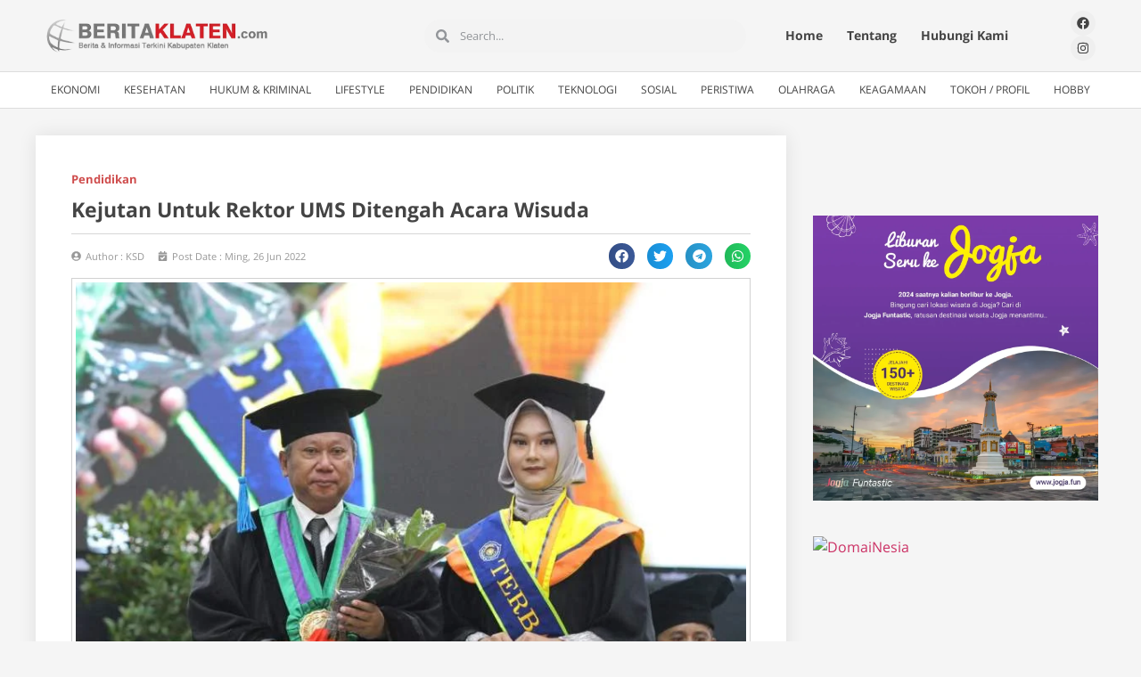

--- FILE ---
content_type: text/html; charset=UTF-8
request_url: https://beritaklaten.com/kejutan-untuk-rektor-ums-ditengah-acara-wisuda/
body_size: 26276
content:
<!doctype html>
<html lang="id" itemscope itemtype="https://schema.org/BlogPosting">
<head>
	<meta charset="UTF-8">
	<meta name="viewport" content="width=device-width, initial-scale=1">
	<link rel="profile" href="https://gmpg.org/xfn/11">
	<title>Kejutan Untuk Rektor UMS Ditengah Acara Wisuda &#8211; Berita Klaten</title>
<meta name='robots' content='max-image-preview:large' />
	<style>img:is([sizes="auto" i], [sizes^="auto," i]) { contain-intrinsic-size: 3000px 1500px }</style>
	<link rel='dns-prefetch' href='//www.googletagmanager.com' />
<link rel="alternate" type="application/rss+xml" title="Berita Klaten &raquo; Feed" href="https://beritaklaten.com/feed/" />
<link rel="alternate" type="application/rss+xml" title="Berita Klaten &raquo; Umpan Komentar" href="https://beritaklaten.com/comments/feed/" />
<link rel="alternate" type="application/rss+xml" title="Berita Klaten &raquo; Kejutan Untuk Rektor UMS Ditengah Acara Wisuda Umpan Komentar" href="https://beritaklaten.com/kejutan-untuk-rektor-ums-ditengah-acara-wisuda/feed/" />
<script>
window._wpemojiSettings = {"baseUrl":"https:\/\/s.w.org\/images\/core\/emoji\/16.0.1\/72x72\/","ext":".png","svgUrl":"https:\/\/s.w.org\/images\/core\/emoji\/16.0.1\/svg\/","svgExt":".svg","source":{"concatemoji":"https:\/\/beritaklaten.com\/wp-includes\/js\/wp-emoji-release.min.js?ver=6.8.3"}};
/*! This file is auto-generated */
!function(s,n){var o,i,e;function c(e){try{var t={supportTests:e,timestamp:(new Date).valueOf()};sessionStorage.setItem(o,JSON.stringify(t))}catch(e){}}function p(e,t,n){e.clearRect(0,0,e.canvas.width,e.canvas.height),e.fillText(t,0,0);var t=new Uint32Array(e.getImageData(0,0,e.canvas.width,e.canvas.height).data),a=(e.clearRect(0,0,e.canvas.width,e.canvas.height),e.fillText(n,0,0),new Uint32Array(e.getImageData(0,0,e.canvas.width,e.canvas.height).data));return t.every(function(e,t){return e===a[t]})}function u(e,t){e.clearRect(0,0,e.canvas.width,e.canvas.height),e.fillText(t,0,0);for(var n=e.getImageData(16,16,1,1),a=0;a<n.data.length;a++)if(0!==n.data[a])return!1;return!0}function f(e,t,n,a){switch(t){case"flag":return n(e,"\ud83c\udff3\ufe0f\u200d\u26a7\ufe0f","\ud83c\udff3\ufe0f\u200b\u26a7\ufe0f")?!1:!n(e,"\ud83c\udde8\ud83c\uddf6","\ud83c\udde8\u200b\ud83c\uddf6")&&!n(e,"\ud83c\udff4\udb40\udc67\udb40\udc62\udb40\udc65\udb40\udc6e\udb40\udc67\udb40\udc7f","\ud83c\udff4\u200b\udb40\udc67\u200b\udb40\udc62\u200b\udb40\udc65\u200b\udb40\udc6e\u200b\udb40\udc67\u200b\udb40\udc7f");case"emoji":return!a(e,"\ud83e\udedf")}return!1}function g(e,t,n,a){var r="undefined"!=typeof WorkerGlobalScope&&self instanceof WorkerGlobalScope?new OffscreenCanvas(300,150):s.createElement("canvas"),o=r.getContext("2d",{willReadFrequently:!0}),i=(o.textBaseline="top",o.font="600 32px Arial",{});return e.forEach(function(e){i[e]=t(o,e,n,a)}),i}function t(e){var t=s.createElement("script");t.src=e,t.defer=!0,s.head.appendChild(t)}"undefined"!=typeof Promise&&(o="wpEmojiSettingsSupports",i=["flag","emoji"],n.supports={everything:!0,everythingExceptFlag:!0},e=new Promise(function(e){s.addEventListener("DOMContentLoaded",e,{once:!0})}),new Promise(function(t){var n=function(){try{var e=JSON.parse(sessionStorage.getItem(o));if("object"==typeof e&&"number"==typeof e.timestamp&&(new Date).valueOf()<e.timestamp+604800&&"object"==typeof e.supportTests)return e.supportTests}catch(e){}return null}();if(!n){if("undefined"!=typeof Worker&&"undefined"!=typeof OffscreenCanvas&&"undefined"!=typeof URL&&URL.createObjectURL&&"undefined"!=typeof Blob)try{var e="postMessage("+g.toString()+"("+[JSON.stringify(i),f.toString(),p.toString(),u.toString()].join(",")+"));",a=new Blob([e],{type:"text/javascript"}),r=new Worker(URL.createObjectURL(a),{name:"wpTestEmojiSupports"});return void(r.onmessage=function(e){c(n=e.data),r.terminate(),t(n)})}catch(e){}c(n=g(i,f,p,u))}t(n)}).then(function(e){for(var t in e)n.supports[t]=e[t],n.supports.everything=n.supports.everything&&n.supports[t],"flag"!==t&&(n.supports.everythingExceptFlag=n.supports.everythingExceptFlag&&n.supports[t]);n.supports.everythingExceptFlag=n.supports.everythingExceptFlag&&!n.supports.flag,n.DOMReady=!1,n.readyCallback=function(){n.DOMReady=!0}}).then(function(){return e}).then(function(){var e;n.supports.everything||(n.readyCallback(),(e=n.source||{}).concatemoji?t(e.concatemoji):e.wpemoji&&e.twemoji&&(t(e.twemoji),t(e.wpemoji)))}))}((window,document),window._wpemojiSettings);
</script>

<style id='wp-emoji-styles-inline-css'>

	img.wp-smiley, img.emoji {
		display: inline !important;
		border: none !important;
		box-shadow: none !important;
		height: 1em !important;
		width: 1em !important;
		margin: 0 0.07em !important;
		vertical-align: -0.1em !important;
		background: none !important;
		padding: 0 !important;
	}
</style>
<link rel='stylesheet' id='wp-block-library-css' href='https://beritaklaten.com/wp-includes/css/dist/block-library/style.min.css?ver=6.8.3' media='all' />
<style id='global-styles-inline-css'>
:root{--wp--preset--aspect-ratio--square: 1;--wp--preset--aspect-ratio--4-3: 4/3;--wp--preset--aspect-ratio--3-4: 3/4;--wp--preset--aspect-ratio--3-2: 3/2;--wp--preset--aspect-ratio--2-3: 2/3;--wp--preset--aspect-ratio--16-9: 16/9;--wp--preset--aspect-ratio--9-16: 9/16;--wp--preset--color--black: #000000;--wp--preset--color--cyan-bluish-gray: #abb8c3;--wp--preset--color--white: #ffffff;--wp--preset--color--pale-pink: #f78da7;--wp--preset--color--vivid-red: #cf2e2e;--wp--preset--color--luminous-vivid-orange: #ff6900;--wp--preset--color--luminous-vivid-amber: #fcb900;--wp--preset--color--light-green-cyan: #7bdcb5;--wp--preset--color--vivid-green-cyan: #00d084;--wp--preset--color--pale-cyan-blue: #8ed1fc;--wp--preset--color--vivid-cyan-blue: #0693e3;--wp--preset--color--vivid-purple: #9b51e0;--wp--preset--gradient--vivid-cyan-blue-to-vivid-purple: linear-gradient(135deg,rgba(6,147,227,1) 0%,rgb(155,81,224) 100%);--wp--preset--gradient--light-green-cyan-to-vivid-green-cyan: linear-gradient(135deg,rgb(122,220,180) 0%,rgb(0,208,130) 100%);--wp--preset--gradient--luminous-vivid-amber-to-luminous-vivid-orange: linear-gradient(135deg,rgba(252,185,0,1) 0%,rgba(255,105,0,1) 100%);--wp--preset--gradient--luminous-vivid-orange-to-vivid-red: linear-gradient(135deg,rgba(255,105,0,1) 0%,rgb(207,46,46) 100%);--wp--preset--gradient--very-light-gray-to-cyan-bluish-gray: linear-gradient(135deg,rgb(238,238,238) 0%,rgb(169,184,195) 100%);--wp--preset--gradient--cool-to-warm-spectrum: linear-gradient(135deg,rgb(74,234,220) 0%,rgb(151,120,209) 20%,rgb(207,42,186) 40%,rgb(238,44,130) 60%,rgb(251,105,98) 80%,rgb(254,248,76) 100%);--wp--preset--gradient--blush-light-purple: linear-gradient(135deg,rgb(255,206,236) 0%,rgb(152,150,240) 100%);--wp--preset--gradient--blush-bordeaux: linear-gradient(135deg,rgb(254,205,165) 0%,rgb(254,45,45) 50%,rgb(107,0,62) 100%);--wp--preset--gradient--luminous-dusk: linear-gradient(135deg,rgb(255,203,112) 0%,rgb(199,81,192) 50%,rgb(65,88,208) 100%);--wp--preset--gradient--pale-ocean: linear-gradient(135deg,rgb(255,245,203) 0%,rgb(182,227,212) 50%,rgb(51,167,181) 100%);--wp--preset--gradient--electric-grass: linear-gradient(135deg,rgb(202,248,128) 0%,rgb(113,206,126) 100%);--wp--preset--gradient--midnight: linear-gradient(135deg,rgb(2,3,129) 0%,rgb(40,116,252) 100%);--wp--preset--font-size--small: 13px;--wp--preset--font-size--medium: 20px;--wp--preset--font-size--large: 36px;--wp--preset--font-size--x-large: 42px;--wp--preset--spacing--20: 0.44rem;--wp--preset--spacing--30: 0.67rem;--wp--preset--spacing--40: 1rem;--wp--preset--spacing--50: 1.5rem;--wp--preset--spacing--60: 2.25rem;--wp--preset--spacing--70: 3.38rem;--wp--preset--spacing--80: 5.06rem;--wp--preset--shadow--natural: 6px 6px 9px rgba(0, 0, 0, 0.2);--wp--preset--shadow--deep: 12px 12px 50px rgba(0, 0, 0, 0.4);--wp--preset--shadow--sharp: 6px 6px 0px rgba(0, 0, 0, 0.2);--wp--preset--shadow--outlined: 6px 6px 0px -3px rgba(255, 255, 255, 1), 6px 6px rgba(0, 0, 0, 1);--wp--preset--shadow--crisp: 6px 6px 0px rgba(0, 0, 0, 1);}:root { --wp--style--global--content-size: 800px;--wp--style--global--wide-size: 1200px; }:where(body) { margin: 0; }.wp-site-blocks > .alignleft { float: left; margin-right: 2em; }.wp-site-blocks > .alignright { float: right; margin-left: 2em; }.wp-site-blocks > .aligncenter { justify-content: center; margin-left: auto; margin-right: auto; }:where(.wp-site-blocks) > * { margin-block-start: 24px; margin-block-end: 0; }:where(.wp-site-blocks) > :first-child { margin-block-start: 0; }:where(.wp-site-blocks) > :last-child { margin-block-end: 0; }:root { --wp--style--block-gap: 24px; }:root :where(.is-layout-flow) > :first-child{margin-block-start: 0;}:root :where(.is-layout-flow) > :last-child{margin-block-end: 0;}:root :where(.is-layout-flow) > *{margin-block-start: 24px;margin-block-end: 0;}:root :where(.is-layout-constrained) > :first-child{margin-block-start: 0;}:root :where(.is-layout-constrained) > :last-child{margin-block-end: 0;}:root :where(.is-layout-constrained) > *{margin-block-start: 24px;margin-block-end: 0;}:root :where(.is-layout-flex){gap: 24px;}:root :where(.is-layout-grid){gap: 24px;}.is-layout-flow > .alignleft{float: left;margin-inline-start: 0;margin-inline-end: 2em;}.is-layout-flow > .alignright{float: right;margin-inline-start: 2em;margin-inline-end: 0;}.is-layout-flow > .aligncenter{margin-left: auto !important;margin-right: auto !important;}.is-layout-constrained > .alignleft{float: left;margin-inline-start: 0;margin-inline-end: 2em;}.is-layout-constrained > .alignright{float: right;margin-inline-start: 2em;margin-inline-end: 0;}.is-layout-constrained > .aligncenter{margin-left: auto !important;margin-right: auto !important;}.is-layout-constrained > :where(:not(.alignleft):not(.alignright):not(.alignfull)){max-width: var(--wp--style--global--content-size);margin-left: auto !important;margin-right: auto !important;}.is-layout-constrained > .alignwide{max-width: var(--wp--style--global--wide-size);}body .is-layout-flex{display: flex;}.is-layout-flex{flex-wrap: wrap;align-items: center;}.is-layout-flex > :is(*, div){margin: 0;}body .is-layout-grid{display: grid;}.is-layout-grid > :is(*, div){margin: 0;}body{padding-top: 0px;padding-right: 0px;padding-bottom: 0px;padding-left: 0px;}a:where(:not(.wp-element-button)){text-decoration: underline;}:root :where(.wp-element-button, .wp-block-button__link){background-color: #32373c;border-width: 0;color: #fff;font-family: inherit;font-size: inherit;line-height: inherit;padding: calc(0.667em + 2px) calc(1.333em + 2px);text-decoration: none;}.has-black-color{color: var(--wp--preset--color--black) !important;}.has-cyan-bluish-gray-color{color: var(--wp--preset--color--cyan-bluish-gray) !important;}.has-white-color{color: var(--wp--preset--color--white) !important;}.has-pale-pink-color{color: var(--wp--preset--color--pale-pink) !important;}.has-vivid-red-color{color: var(--wp--preset--color--vivid-red) !important;}.has-luminous-vivid-orange-color{color: var(--wp--preset--color--luminous-vivid-orange) !important;}.has-luminous-vivid-amber-color{color: var(--wp--preset--color--luminous-vivid-amber) !important;}.has-light-green-cyan-color{color: var(--wp--preset--color--light-green-cyan) !important;}.has-vivid-green-cyan-color{color: var(--wp--preset--color--vivid-green-cyan) !important;}.has-pale-cyan-blue-color{color: var(--wp--preset--color--pale-cyan-blue) !important;}.has-vivid-cyan-blue-color{color: var(--wp--preset--color--vivid-cyan-blue) !important;}.has-vivid-purple-color{color: var(--wp--preset--color--vivid-purple) !important;}.has-black-background-color{background-color: var(--wp--preset--color--black) !important;}.has-cyan-bluish-gray-background-color{background-color: var(--wp--preset--color--cyan-bluish-gray) !important;}.has-white-background-color{background-color: var(--wp--preset--color--white) !important;}.has-pale-pink-background-color{background-color: var(--wp--preset--color--pale-pink) !important;}.has-vivid-red-background-color{background-color: var(--wp--preset--color--vivid-red) !important;}.has-luminous-vivid-orange-background-color{background-color: var(--wp--preset--color--luminous-vivid-orange) !important;}.has-luminous-vivid-amber-background-color{background-color: var(--wp--preset--color--luminous-vivid-amber) !important;}.has-light-green-cyan-background-color{background-color: var(--wp--preset--color--light-green-cyan) !important;}.has-vivid-green-cyan-background-color{background-color: var(--wp--preset--color--vivid-green-cyan) !important;}.has-pale-cyan-blue-background-color{background-color: var(--wp--preset--color--pale-cyan-blue) !important;}.has-vivid-cyan-blue-background-color{background-color: var(--wp--preset--color--vivid-cyan-blue) !important;}.has-vivid-purple-background-color{background-color: var(--wp--preset--color--vivid-purple) !important;}.has-black-border-color{border-color: var(--wp--preset--color--black) !important;}.has-cyan-bluish-gray-border-color{border-color: var(--wp--preset--color--cyan-bluish-gray) !important;}.has-white-border-color{border-color: var(--wp--preset--color--white) !important;}.has-pale-pink-border-color{border-color: var(--wp--preset--color--pale-pink) !important;}.has-vivid-red-border-color{border-color: var(--wp--preset--color--vivid-red) !important;}.has-luminous-vivid-orange-border-color{border-color: var(--wp--preset--color--luminous-vivid-orange) !important;}.has-luminous-vivid-amber-border-color{border-color: var(--wp--preset--color--luminous-vivid-amber) !important;}.has-light-green-cyan-border-color{border-color: var(--wp--preset--color--light-green-cyan) !important;}.has-vivid-green-cyan-border-color{border-color: var(--wp--preset--color--vivid-green-cyan) !important;}.has-pale-cyan-blue-border-color{border-color: var(--wp--preset--color--pale-cyan-blue) !important;}.has-vivid-cyan-blue-border-color{border-color: var(--wp--preset--color--vivid-cyan-blue) !important;}.has-vivid-purple-border-color{border-color: var(--wp--preset--color--vivid-purple) !important;}.has-vivid-cyan-blue-to-vivid-purple-gradient-background{background: var(--wp--preset--gradient--vivid-cyan-blue-to-vivid-purple) !important;}.has-light-green-cyan-to-vivid-green-cyan-gradient-background{background: var(--wp--preset--gradient--light-green-cyan-to-vivid-green-cyan) !important;}.has-luminous-vivid-amber-to-luminous-vivid-orange-gradient-background{background: var(--wp--preset--gradient--luminous-vivid-amber-to-luminous-vivid-orange) !important;}.has-luminous-vivid-orange-to-vivid-red-gradient-background{background: var(--wp--preset--gradient--luminous-vivid-orange-to-vivid-red) !important;}.has-very-light-gray-to-cyan-bluish-gray-gradient-background{background: var(--wp--preset--gradient--very-light-gray-to-cyan-bluish-gray) !important;}.has-cool-to-warm-spectrum-gradient-background{background: var(--wp--preset--gradient--cool-to-warm-spectrum) !important;}.has-blush-light-purple-gradient-background{background: var(--wp--preset--gradient--blush-light-purple) !important;}.has-blush-bordeaux-gradient-background{background: var(--wp--preset--gradient--blush-bordeaux) !important;}.has-luminous-dusk-gradient-background{background: var(--wp--preset--gradient--luminous-dusk) !important;}.has-pale-ocean-gradient-background{background: var(--wp--preset--gradient--pale-ocean) !important;}.has-electric-grass-gradient-background{background: var(--wp--preset--gradient--electric-grass) !important;}.has-midnight-gradient-background{background: var(--wp--preset--gradient--midnight) !important;}.has-small-font-size{font-size: var(--wp--preset--font-size--small) !important;}.has-medium-font-size{font-size: var(--wp--preset--font-size--medium) !important;}.has-large-font-size{font-size: var(--wp--preset--font-size--large) !important;}.has-x-large-font-size{font-size: var(--wp--preset--font-size--x-large) !important;}
:root :where(.wp-block-pullquote){font-size: 1.5em;line-height: 1.6;}
</style>
<link rel='stylesheet' id='hello-elementor-css' href='https://beritaklaten.com/wp-content/themes/hello-elementor/assets/css/reset.css?ver=3.4.6' media='all' />
<link rel='stylesheet' id='hello-elementor-theme-style-css' href='https://beritaklaten.com/wp-content/themes/hello-elementor/assets/css/theme.css?ver=3.4.6' media='all' />
<link rel='stylesheet' id='hello-elementor-header-footer-css' href='https://beritaklaten.com/wp-content/themes/hello-elementor/assets/css/header-footer.css?ver=3.4.6' media='all' />
<link rel='stylesheet' id='elementor-frontend-css' href='https://beritaklaten.com/wp-content/plugins/elementor/assets/css/frontend.min.css?ver=3.30.0' media='all' />
<link rel='stylesheet' id='elementor-post-11623-css' href='https://beritaklaten.com/wp-content/uploads/elementor/css/post-11623.css?ver=1751473070' media='all' />
<link rel='stylesheet' id='widget-nav-menu-css' href='https://beritaklaten.com/wp-content/plugins/elementor-pro/assets/css/widget-nav-menu.min.css?ver=3.29.2' media='all' />
<link rel='stylesheet' id='widget-image-css' href='https://beritaklaten.com/wp-content/plugins/elementor/assets/css/widget-image.min.css?ver=3.30.0' media='all' />
<link rel='stylesheet' id='e-sticky-css' href='https://beritaklaten.com/wp-content/plugins/elementor-pro/assets/css/modules/sticky.min.css?ver=3.29.2' media='all' />
<link rel='stylesheet' id='widget-search-form-css' href='https://beritaklaten.com/wp-content/plugins/elementor-pro/assets/css/widget-search-form.min.css?ver=3.29.2' media='all' />
<link rel='stylesheet' id='widget-social-icons-css' href='https://beritaklaten.com/wp-content/plugins/elementor/assets/css/widget-social-icons.min.css?ver=3.30.0' media='all' />
<link rel='stylesheet' id='e-apple-webkit-css' href='https://beritaklaten.com/wp-content/plugins/elementor/assets/css/conditionals/apple-webkit.min.css?ver=3.30.0' media='all' />
<link rel='stylesheet' id='widget-heading-css' href='https://beritaklaten.com/wp-content/plugins/elementor/assets/css/widget-heading.min.css?ver=3.30.0' media='all' />
<link rel='stylesheet' id='widget-icon-list-css' href='https://beritaklaten.com/wp-content/plugins/elementor/assets/css/widget-icon-list.min.css?ver=3.30.0' media='all' />
<link rel='stylesheet' id='widget-post-info-css' href='https://beritaklaten.com/wp-content/plugins/elementor-pro/assets/css/widget-post-info.min.css?ver=3.29.2' media='all' />
<link rel='stylesheet' id='widget-divider-css' href='https://beritaklaten.com/wp-content/plugins/elementor/assets/css/widget-divider.min.css?ver=3.30.0' media='all' />
<link rel='stylesheet' id='widget-share-buttons-css' href='https://beritaklaten.com/wp-content/plugins/elementor-pro/assets/css/widget-share-buttons.min.css?ver=3.29.2' media='all' />
<link rel='stylesheet' id='widget-social-css' href='https://beritaklaten.com/wp-content/plugins/elementor-pro/assets/css/widget-social.min.css?ver=3.29.2' media='all' />
<link rel='stylesheet' id='jet-blog-css' href='https://beritaklaten.com/wp-content/plugins/jet-blog/assets/css/jet-blog.css?ver=2.4.4' media='all' />
<link rel='stylesheet' id='font-awesome-5-all-css' href='https://beritaklaten.com/wp-content/plugins/elementor/assets/lib/font-awesome/css/all.min.css?ver=3.30.0' media='all' />
<link rel='stylesheet' id='font-awesome-4-shim-css' href='https://beritaklaten.com/wp-content/plugins/elementor/assets/lib/font-awesome/css/v4-shims.min.css?ver=3.30.0' media='all' />
<link rel='stylesheet' id='elementor-post-11720-css' href='https://beritaklaten.com/wp-content/uploads/elementor/css/post-11720.css?ver=1751473070' media='all' />
<link rel='stylesheet' id='elementor-post-11858-css' href='https://beritaklaten.com/wp-content/uploads/elementor/css/post-11858.css?ver=1751473070' media='all' />
<link rel='stylesheet' id='elementor-post-11782-css' href='https://beritaklaten.com/wp-content/uploads/elementor/css/post-11782.css?ver=1751473183' media='all' />
<link rel='stylesheet' id='elementor-gf-local-roboto-css' href='https://beritaklaten.com/wp-content/uploads/elementor/google-fonts/css/roboto.css?ver=1743568595' media='all' />
<link rel='stylesheet' id='elementor-gf-local-robotoslab-css' href='https://beritaklaten.com/wp-content/uploads/elementor/google-fonts/css/robotoslab.css?ver=1743568612' media='all' />
<link rel='stylesheet' id='elementor-gf-local-opensans-css' href='https://beritaklaten.com/wp-content/uploads/elementor/google-fonts/css/opensans.css?ver=1743568668' media='all' />
<link rel='stylesheet' id='elementor-gf-local-montserrat-css' href='https://beritaklaten.com/wp-content/uploads/elementor/google-fonts/css/montserrat.css?ver=1743568701' media='all' />
<link rel='stylesheet' id='elementor-gf-local-opensanshebrew-css' href='https://beritaklaten.com/wp-content/uploads/elementor/google-fonts/css/opensanshebrew.css?ver=1743568711' media='all' />
<script src="https://beritaklaten.com/wp-includes/js/jquery/jquery.min.js?ver=3.7.1" id="jquery-core-js"></script>
<script src="https://beritaklaten.com/wp-includes/js/jquery/jquery-migrate.min.js?ver=3.4.1" id="jquery-migrate-js"></script>
<script src="https://beritaklaten.com/wp-content/plugins/elementor/assets/lib/font-awesome/js/v4-shims.min.js?ver=3.30.0" id="font-awesome-4-shim-js"></script>

<!-- Potongan tag Google (gtag.js) ditambahkan oleh Site Kit -->
<!-- Snippet Google Analytics telah ditambahkan oleh Site Kit -->
<script src="https://www.googletagmanager.com/gtag/js?id=GT-5TJHLHG" id="google_gtagjs-js" async></script>
<script id="google_gtagjs-js-after">
window.dataLayer = window.dataLayer || [];function gtag(){dataLayer.push(arguments);}
gtag("set","linker",{"domains":["beritaklaten.com"]});
gtag("js", new Date());
gtag("set", "developer_id.dZTNiMT", true);
gtag("config", "GT-5TJHLHG");
</script>

<!-- OG: 3.3.7 --><link rel="image_src" href="https://beritaklaten.com/wp-content/uploads/2022/06/beritaklaten.com-kejutan-untuk-rektor-ums-ditengah-acara-wisuda-img-20220626-wa0081.jpg"><meta name="msapplication-TileImage" content="https://beritaklaten.com/wp-content/uploads/2022/06/beritaklaten.com-kejutan-untuk-rektor-ums-ditengah-acara-wisuda-img-20220626-wa0081.jpg">
<meta property="og:image" content="https://beritaklaten.com/wp-content/uploads/2022/06/beritaklaten.com-kejutan-untuk-rektor-ums-ditengah-acara-wisuda-img-20220626-wa0081.jpg"><meta property="og:image:secure_url" content="https://beritaklaten.com/wp-content/uploads/2022/06/beritaklaten.com-kejutan-untuk-rektor-ums-ditengah-acara-wisuda-img-20220626-wa0081.jpg"><meta property="og:image:width" content="800"><meta property="og:image:height" content="533"><meta property="og:image:alt" content="IMG-20220626-WA0081"><meta property="og:image:type" content="image/jpeg"><meta property="og:description" content="BERITA KLATEN – Acara Wisuda Sarjana dan Pascasarjana sejumlah 1.371 orang, Periode IV, Tahun 2021/2022 yang digelar langsung tatap muka di Gedung Edutarium KH.Amad Dahlan, Universitas Muhammadiyah Surakarta (UMS), Sabtu (25/6/2022) lalu diwarnai dengan kejutan. Suasana semula yang begitu formal, sejenak berubah dengan perhatian penuh tanda tanya. ini ada apa? Rektor UMS, Prof Dr Sofyan..."><meta property="og:type" content="article"><meta property="og:locale" content="id"><meta property="og:site_name" content="Berita Klaten"><meta property="og:title" content="Kejutan Untuk Rektor UMS Ditengah Acara Wisuda"><meta property="og:url" content="https://beritaklaten.com/kejutan-untuk-rektor-ums-ditengah-acara-wisuda/"><meta property="og:updated_time" content="2022-06-26T19:43:08+07:00">
<meta property="article:published_time" content="2022-06-26T12:43:08+00:00"><meta property="article:modified_time" content="2022-06-26T12:43:08+00:00"><meta property="article:section" content="Pendidikan"><meta property="article:author:username" content="KSD">
<meta property="twitter:partner" content="ogwp"><meta property="twitter:card" content="summary_large_image"><meta property="twitter:image" content="https://beritaklaten.com/wp-content/uploads/2022/06/beritaklaten.com-kejutan-untuk-rektor-ums-ditengah-acara-wisuda-img-20220626-wa0081.jpg"><meta property="twitter:image:alt" content="IMG-20220626-WA0081"><meta property="twitter:title" content="Kejutan Untuk Rektor UMS Ditengah Acara Wisuda"><meta property="twitter:description" content="BERITA KLATEN – Acara Wisuda Sarjana dan Pascasarjana sejumlah 1.371 orang, Periode IV, Tahun 2021/2022 yang digelar langsung tatap muka di Gedung Edutarium KH.Amad Dahlan, Universitas Muhammadiyah..."><meta property="twitter:url" content="https://beritaklaten.com/kejutan-untuk-rektor-ums-ditengah-acara-wisuda/"><meta property="twitter:label1" content="Reading time"><meta property="twitter:data1" content="2 minutes">
<meta itemprop="image" content="https://beritaklaten.com/wp-content/uploads/2022/06/beritaklaten.com-kejutan-untuk-rektor-ums-ditengah-acara-wisuda-img-20220626-wa0081.jpg"><meta itemprop="name" content="Kejutan Untuk Rektor UMS Ditengah Acara Wisuda"><meta itemprop="description" content="BERITA KLATEN – Acara Wisuda Sarjana dan Pascasarjana sejumlah 1.371 orang, Periode IV, Tahun 2021/2022 yang digelar langsung tatap muka di Gedung Edutarium KH.Amad Dahlan, Universitas Muhammadiyah Surakarta (UMS), Sabtu (25/6/2022) lalu diwarnai dengan kejutan. Suasana semula yang begitu formal, sejenak berubah dengan perhatian penuh tanda tanya. ini ada apa? Rektor UMS, Prof Dr Sofyan..."><meta itemprop="datePublished" content="2022-06-26"><meta itemprop="dateModified" content="2022-06-26T12:43:08+00:00">
<meta property="profile:username" content="KSD">
<!-- /OG -->

<meta name="generator" content="WordPress 6.8.3" />
<link rel="canonical" href="https://beritaklaten.com/kejutan-untuk-rektor-ums-ditengah-acara-wisuda/" />
<link rel='shortlink' href='https://beritaklaten.com/?p=15552' />
<link rel="alternate" title="oEmbed (JSON)" type="application/json+oembed" href="https://beritaklaten.com/wp-json/oembed/1.0/embed?url=https%3A%2F%2Fberitaklaten.com%2Fkejutan-untuk-rektor-ums-ditengah-acara-wisuda%2F" />
<link rel="alternate" title="oEmbed (XML)" type="text/xml+oembed" href="https://beritaklaten.com/wp-json/oembed/1.0/embed?url=https%3A%2F%2Fberitaklaten.com%2Fkejutan-untuk-rektor-ums-ditengah-acara-wisuda%2F&#038;format=xml" />
<meta name="generator" content="Site Kit by Google 1.171.0" /><!-- Analytics by WP Statistics - https://wp-statistics.com -->

<!-- Meta tag Google AdSense ditambahkan oleh Site Kit -->
<meta name="google-adsense-platform-account" content="ca-host-pub-2644536267352236">
<meta name="google-adsense-platform-domain" content="sitekit.withgoogle.com">
<!-- Akhir tag meta Google AdSense yang ditambahkan oleh Site Kit -->
<meta name="generator" content="Elementor 3.30.0; features: e_font_icon_svg, additional_custom_breakpoints; settings: css_print_method-external, google_font-enabled, font_display-auto">
			<style>
				.e-con.e-parent:nth-of-type(n+4):not(.e-lazyloaded):not(.e-no-lazyload),
				.e-con.e-parent:nth-of-type(n+4):not(.e-lazyloaded):not(.e-no-lazyload) * {
					background-image: none !important;
				}
				@media screen and (max-height: 1024px) {
					.e-con.e-parent:nth-of-type(n+3):not(.e-lazyloaded):not(.e-no-lazyload),
					.e-con.e-parent:nth-of-type(n+3):not(.e-lazyloaded):not(.e-no-lazyload) * {
						background-image: none !important;
					}
				}
				@media screen and (max-height: 640px) {
					.e-con.e-parent:nth-of-type(n+2):not(.e-lazyloaded):not(.e-no-lazyload),
					.e-con.e-parent:nth-of-type(n+2):not(.e-lazyloaded):not(.e-no-lazyload) * {
						background-image: none !important;
					}
				}
			</style>
			<link rel="icon" href="https://beritaklaten.com/wp-content/uploads/2021/02/beritaklaten.com-cropped-beritaklaten.com-fav-32x32.png" sizes="32x32" />
<link rel="icon" href="https://beritaklaten.com/wp-content/uploads/2021/02/beritaklaten.com-cropped-beritaklaten.com-fav-192x192.png" sizes="192x192" />
<link rel="apple-touch-icon" href="https://beritaklaten.com/wp-content/uploads/2021/02/beritaklaten.com-cropped-beritaklaten.com-fav-180x180.png" />
<meta name="msapplication-TileImage" content="https://beritaklaten.com/wp-content/uploads/2021/02/beritaklaten.com-cropped-beritaklaten.com-fav-270x270.png" />
		<style id="wp-custom-css">
			.elementor-widget-wp-widget-countperday_widget h5{
	width:100%;
	height:0px;
}

/* Division */
.elementor-element-e1a1d28 .elementor-widget-wp-widget-countperday_widget .elementor-widget-container{
	font-size:13px;
	line-height:1.4em;
	text-transform:none;
	text-align:left;
	float:none;
	clear:none;
	overflow-x:visible;
	overflow-y:visible;
	visibility:visible;
	position:relative;
	top:-32px;
	left:-22px;
	padding-left:0px;
	padding-right:0px;
	background-repeat:repeat;
	color:rgb(51, 51, 51);
	text-shadow:none;
}

/* Paragraph */
.elementor-widget-text-editor .elementor-text-editor p{
	font-size:13px;
}

body .pvc_stats .pvc-stats-icon.medium svg {
    width: 14px;
}		</style>
		</head>
<body class="wp-singular post-template-default single single-post postid-15552 single-format-standard wp-embed-responsive wp-theme-hello-elementor hello-elementor-default elementor-default elementor-kit-11623 elementor-page-11782">


<a class="skip-link screen-reader-text" href="#content">Lewati ke konten</a>

		<div data-elementor-type="header" data-elementor-id="11720" class="elementor elementor-11720 elementor-location-header" data-elementor-post-type="elementor_library">
					<section class="elementor-section elementor-top-section elementor-element elementor-element-fc8400f elementor-section-height-min-height elementor-hidden-desktop elementor-section-boxed elementor-section-height-default elementor-section-items-middle" data-id="fc8400f" data-element_type="section" data-settings="{&quot;background_background&quot;:&quot;classic&quot;,&quot;sticky&quot;:&quot;top&quot;,&quot;sticky_on&quot;:[&quot;desktop&quot;,&quot;tablet&quot;,&quot;mobile&quot;],&quot;sticky_offset&quot;:0,&quot;sticky_effects_offset&quot;:0,&quot;sticky_anchor_link_offset&quot;:0}">
						<div class="elementor-container elementor-column-gap-default">
					<div class="elementor-column elementor-col-33 elementor-top-column elementor-element elementor-element-8ed5c33" data-id="8ed5c33" data-element_type="column">
			<div class="elementor-widget-wrap elementor-element-populated">
						<div class="elementor-element elementor-element-f94bfbf elementor-nav-menu__align-start elementor-nav-menu--stretch elementor-nav-menu--dropdown-tablet elementor-nav-menu__text-align-aside elementor-nav-menu--toggle elementor-nav-menu--burger elementor-widget elementor-widget-nav-menu" data-id="f94bfbf" data-element_type="widget" data-settings="{&quot;full_width&quot;:&quot;stretch&quot;,&quot;layout&quot;:&quot;horizontal&quot;,&quot;submenu_icon&quot;:{&quot;value&quot;:&quot;&lt;svg class=\&quot;e-font-icon-svg e-fas-caret-down\&quot; viewBox=\&quot;0 0 320 512\&quot; xmlns=\&quot;http:\/\/www.w3.org\/2000\/svg\&quot;&gt;&lt;path d=\&quot;M31.3 192h257.3c17.8 0 26.7 21.5 14.1 34.1L174.1 354.8c-7.8 7.8-20.5 7.8-28.3 0L17.2 226.1C4.6 213.5 13.5 192 31.3 192z\&quot;&gt;&lt;\/path&gt;&lt;\/svg&gt;&quot;,&quot;library&quot;:&quot;fa-solid&quot;},&quot;toggle&quot;:&quot;burger&quot;}" data-widget_type="nav-menu.default">
				<div class="elementor-widget-container">
								<nav aria-label="Menu" class="elementor-nav-menu--main elementor-nav-menu__container elementor-nav-menu--layout-horizontal e--pointer-none">
				<ul id="menu-1-f94bfbf" class="elementor-nav-menu"><li class="menu-item menu-item-type-post_type menu-item-object-page menu-item-home menu-item-11757"><a href="https://beritaklaten.com/" class="elementor-item">Home</a></li>
<li class="menu-item menu-item-type-post_type menu-item-object-page menu-item-11758"><a href="https://beritaklaten.com/tentang-kami/" class="elementor-item">Tentang</a></li>
<li class="menu-item menu-item-type-post_type menu-item-object-page menu-item-11759"><a href="https://beritaklaten.com/hubungi-kami/" class="elementor-item">Hubungi Kami</a></li>
</ul>			</nav>
					<div class="elementor-menu-toggle" role="button" tabindex="0" aria-label="Menu Toggle" aria-expanded="false">
			<svg aria-hidden="true" role="presentation" class="elementor-menu-toggle__icon--open e-font-icon-svg e-fas-bars" viewBox="0 0 448 512" xmlns="http://www.w3.org/2000/svg"><path d="M16 132h416c8.837 0 16-7.163 16-16V76c0-8.837-7.163-16-16-16H16C7.163 60 0 67.163 0 76v40c0 8.837 7.163 16 16 16zm0 160h416c8.837 0 16-7.163 16-16v-40c0-8.837-7.163-16-16-16H16c-8.837 0-16 7.163-16 16v40c0 8.837 7.163 16 16 16zm0 160h416c8.837 0 16-7.163 16-16v-40c0-8.837-7.163-16-16-16H16c-8.837 0-16 7.163-16 16v40c0 8.837 7.163 16 16 16z"></path></svg><svg aria-hidden="true" role="presentation" class="elementor-menu-toggle__icon--close e-font-icon-svg e-eicon-close" viewBox="0 0 1000 1000" xmlns="http://www.w3.org/2000/svg"><path d="M742 167L500 408 258 167C246 154 233 150 217 150 196 150 179 158 167 167 154 179 150 196 150 212 150 229 154 242 171 254L408 500 167 742C138 771 138 800 167 829 196 858 225 858 254 829L496 587 738 829C750 842 767 846 783 846 800 846 817 842 829 829 842 817 846 804 846 783 846 767 842 750 829 737L588 500 833 258C863 229 863 200 833 171 804 137 775 137 742 167Z"></path></svg>		</div>
					<nav class="elementor-nav-menu--dropdown elementor-nav-menu__container" aria-hidden="true">
				<ul id="menu-2-f94bfbf" class="elementor-nav-menu"><li class="menu-item menu-item-type-post_type menu-item-object-page menu-item-home menu-item-11757"><a href="https://beritaklaten.com/" class="elementor-item" tabindex="-1">Home</a></li>
<li class="menu-item menu-item-type-post_type menu-item-object-page menu-item-11758"><a href="https://beritaklaten.com/tentang-kami/" class="elementor-item" tabindex="-1">Tentang</a></li>
<li class="menu-item menu-item-type-post_type menu-item-object-page menu-item-11759"><a href="https://beritaklaten.com/hubungi-kami/" class="elementor-item" tabindex="-1">Hubungi Kami</a></li>
</ul>			</nav>
						</div>
				</div>
					</div>
		</div>
				<div class="elementor-column elementor-col-33 elementor-top-column elementor-element elementor-element-9e034d6" data-id="9e034d6" data-element_type="column">
			<div class="elementor-widget-wrap elementor-element-populated">
						<div class="elementor-element elementor-element-8e3617d elementor-widget elementor-widget-image" data-id="8e3617d" data-element_type="widget" data-widget_type="image.default">
				<div class="elementor-widget-container">
																<a href="https://beritaklaten.com">
							<img width="350" height="57" src="https://beritaklaten.com/wp-content/uploads/2021/01/beritaklaten.com-header-beritaklaten-logo.png" class="attachment-medium_large size-medium_large wp-image-11722" alt="" srcset="https://beritaklaten.com/wp-content/uploads/2021/01/beritaklaten.com-header-beritaklaten-logo.png 350w, https://beritaklaten.com/wp-content/uploads/2021/01/beritaklaten.com-header-beritaklaten-logo-300x49.png 300w" sizes="(max-width: 350px) 100vw, 350px" />								</a>
															</div>
				</div>
					</div>
		</div>
				<div class="elementor-column elementor-col-33 elementor-top-column elementor-element elementor-element-2f13196" data-id="2f13196" data-element_type="column">
			<div class="elementor-widget-wrap elementor-element-populated">
						<div class="elementor-element elementor-element-9588149 elementor-nav-menu__align-start elementor-nav-menu--stretch elementor-nav-menu__text-align-center elementor-nav-menu--dropdown-tablet elementor-nav-menu--toggle elementor-nav-menu--burger elementor-widget elementor-widget-nav-menu" data-id="9588149" data-element_type="widget" data-settings="{&quot;full_width&quot;:&quot;stretch&quot;,&quot;layout&quot;:&quot;horizontal&quot;,&quot;submenu_icon&quot;:{&quot;value&quot;:&quot;&lt;svg class=\&quot;e-font-icon-svg e-fas-caret-down\&quot; viewBox=\&quot;0 0 320 512\&quot; xmlns=\&quot;http:\/\/www.w3.org\/2000\/svg\&quot;&gt;&lt;path d=\&quot;M31.3 192h257.3c17.8 0 26.7 21.5 14.1 34.1L174.1 354.8c-7.8 7.8-20.5 7.8-28.3 0L17.2 226.1C4.6 213.5 13.5 192 31.3 192z\&quot;&gt;&lt;\/path&gt;&lt;\/svg&gt;&quot;,&quot;library&quot;:&quot;fa-solid&quot;},&quot;toggle&quot;:&quot;burger&quot;}" data-widget_type="nav-menu.default">
				<div class="elementor-widget-container">
								<nav aria-label="Menu" class="elementor-nav-menu--main elementor-nav-menu__container elementor-nav-menu--layout-horizontal e--pointer-none">
				<ul id="menu-1-9588149" class="elementor-nav-menu"><li class="menu-item menu-item-type-taxonomy menu-item-object-category menu-item-723"><a href="https://beritaklaten.com/category/ekonomi/" class="elementor-item">Ekonomi</a></li>
<li class="menu-item menu-item-type-taxonomy menu-item-object-category menu-item-724"><a href="https://beritaklaten.com/category/kesehatan/" class="elementor-item">Kesehatan</a></li>
<li class="menu-item menu-item-type-taxonomy menu-item-object-category menu-item-725"><a href="https://beritaklaten.com/category/hukum-kriminal/" class="elementor-item">Hukum &#038; Kriminal</a></li>
<li class="menu-item menu-item-type-taxonomy menu-item-object-category menu-item-727"><a href="https://beritaklaten.com/category/lifestyle/" class="elementor-item">Lifestyle</a></li>
<li class="menu-item menu-item-type-taxonomy menu-item-object-category current-post-ancestor current-menu-parent current-post-parent menu-item-728"><a href="https://beritaklaten.com/category/pendidikan/" class="elementor-item">Pendidikan</a></li>
<li class="menu-item menu-item-type-taxonomy menu-item-object-category menu-item-729"><a href="https://beritaklaten.com/category/politik/" class="elementor-item">Politik</a></li>
<li class="menu-item menu-item-type-taxonomy menu-item-object-category menu-item-730"><a href="https://beritaklaten.com/category/teknologi/" class="elementor-item">Teknologi</a></li>
<li class="menu-item menu-item-type-taxonomy menu-item-object-category menu-item-795"><a href="https://beritaklaten.com/category/sosial/" class="elementor-item">Sosial</a></li>
<li class="menu-item menu-item-type-taxonomy menu-item-object-category menu-item-796"><a href="https://beritaklaten.com/category/peristiwa/" class="elementor-item">Peristiwa</a></li>
<li class="menu-item menu-item-type-taxonomy menu-item-object-category menu-item-803"><a href="https://beritaklaten.com/category/olahraga/" class="elementor-item">Olahraga</a></li>
<li class="menu-item menu-item-type-taxonomy menu-item-object-category menu-item-857"><a href="https://beritaklaten.com/category/keagamaan/" class="elementor-item">Keagamaan</a></li>
<li class="menu-item menu-item-type-taxonomy menu-item-object-category menu-item-11756"><a href="https://beritaklaten.com/category/tokoh-profil/" class="elementor-item">Tokoh / Profil</a></li>
<li class="menu-item menu-item-type-taxonomy menu-item-object-category menu-item-11761"><a href="https://beritaklaten.com/category/hobby/" class="elementor-item">Hobby</a></li>
</ul>			</nav>
					<div class="elementor-menu-toggle" role="button" tabindex="0" aria-label="Menu Toggle" aria-expanded="false">
			<svg aria-hidden="true" role="presentation" class="elementor-menu-toggle__icon--open e-font-icon-svg e-fas-bookmark" viewBox="0 0 384 512" xmlns="http://www.w3.org/2000/svg"><path d="M0 512V48C0 21.49 21.49 0 48 0h288c26.51 0 48 21.49 48 48v464L192 400 0 512z"></path></svg><svg aria-hidden="true" role="presentation" class="elementor-menu-toggle__icon--close e-font-icon-svg e-eicon-close" viewBox="0 0 1000 1000" xmlns="http://www.w3.org/2000/svg"><path d="M742 167L500 408 258 167C246 154 233 150 217 150 196 150 179 158 167 167 154 179 150 196 150 212 150 229 154 242 171 254L408 500 167 742C138 771 138 800 167 829 196 858 225 858 254 829L496 587 738 829C750 842 767 846 783 846 800 846 817 842 829 829 842 817 846 804 846 783 846 767 842 750 829 737L588 500 833 258C863 229 863 200 833 171 804 137 775 137 742 167Z"></path></svg>		</div>
					<nav class="elementor-nav-menu--dropdown elementor-nav-menu__container" aria-hidden="true">
				<ul id="menu-2-9588149" class="elementor-nav-menu"><li class="menu-item menu-item-type-taxonomy menu-item-object-category menu-item-723"><a href="https://beritaklaten.com/category/ekonomi/" class="elementor-item" tabindex="-1">Ekonomi</a></li>
<li class="menu-item menu-item-type-taxonomy menu-item-object-category menu-item-724"><a href="https://beritaklaten.com/category/kesehatan/" class="elementor-item" tabindex="-1">Kesehatan</a></li>
<li class="menu-item menu-item-type-taxonomy menu-item-object-category menu-item-725"><a href="https://beritaklaten.com/category/hukum-kriminal/" class="elementor-item" tabindex="-1">Hukum &#038; Kriminal</a></li>
<li class="menu-item menu-item-type-taxonomy menu-item-object-category menu-item-727"><a href="https://beritaklaten.com/category/lifestyle/" class="elementor-item" tabindex="-1">Lifestyle</a></li>
<li class="menu-item menu-item-type-taxonomy menu-item-object-category current-post-ancestor current-menu-parent current-post-parent menu-item-728"><a href="https://beritaklaten.com/category/pendidikan/" class="elementor-item" tabindex="-1">Pendidikan</a></li>
<li class="menu-item menu-item-type-taxonomy menu-item-object-category menu-item-729"><a href="https://beritaklaten.com/category/politik/" class="elementor-item" tabindex="-1">Politik</a></li>
<li class="menu-item menu-item-type-taxonomy menu-item-object-category menu-item-730"><a href="https://beritaklaten.com/category/teknologi/" class="elementor-item" tabindex="-1">Teknologi</a></li>
<li class="menu-item menu-item-type-taxonomy menu-item-object-category menu-item-795"><a href="https://beritaklaten.com/category/sosial/" class="elementor-item" tabindex="-1">Sosial</a></li>
<li class="menu-item menu-item-type-taxonomy menu-item-object-category menu-item-796"><a href="https://beritaklaten.com/category/peristiwa/" class="elementor-item" tabindex="-1">Peristiwa</a></li>
<li class="menu-item menu-item-type-taxonomy menu-item-object-category menu-item-803"><a href="https://beritaklaten.com/category/olahraga/" class="elementor-item" tabindex="-1">Olahraga</a></li>
<li class="menu-item menu-item-type-taxonomy menu-item-object-category menu-item-857"><a href="https://beritaklaten.com/category/keagamaan/" class="elementor-item" tabindex="-1">Keagamaan</a></li>
<li class="menu-item menu-item-type-taxonomy menu-item-object-category menu-item-11756"><a href="https://beritaklaten.com/category/tokoh-profil/" class="elementor-item" tabindex="-1">Tokoh / Profil</a></li>
<li class="menu-item menu-item-type-taxonomy menu-item-object-category menu-item-11761"><a href="https://beritaklaten.com/category/hobby/" class="elementor-item" tabindex="-1">Hobby</a></li>
</ul>			</nav>
						</div>
				</div>
					</div>
		</div>
					</div>
		</section>
				<section class="elementor-section elementor-top-section elementor-element elementor-element-58e0e09 elementor-section-height-min-height elementor-hidden-tablet elementor-hidden-phone elementor-section-boxed elementor-section-height-default elementor-section-items-middle" data-id="58e0e09" data-element_type="section">
						<div class="elementor-container elementor-column-gap-default">
					<div class="elementor-column elementor-col-25 elementor-top-column elementor-element elementor-element-9d31450" data-id="9d31450" data-element_type="column">
			<div class="elementor-widget-wrap elementor-element-populated">
						<div class="elementor-element elementor-element-7e9a9c18 elementor-widget elementor-widget-image" data-id="7e9a9c18" data-element_type="widget" data-widget_type="image.default">
				<div class="elementor-widget-container">
																<a href="https://beritaklaten.com">
							<img width="350" height="57" src="https://beritaklaten.com/wp-content/uploads/2021/01/beritaklaten.com-header-beritaklaten-logo.png" class="attachment-large size-large wp-image-11722" alt="" srcset="https://beritaklaten.com/wp-content/uploads/2021/01/beritaklaten.com-header-beritaklaten-logo.png 350w, https://beritaklaten.com/wp-content/uploads/2021/01/beritaklaten.com-header-beritaklaten-logo-300x49.png 300w" sizes="(max-width: 350px) 100vw, 350px" />								</a>
															</div>
				</div>
					</div>
		</div>
				<div class="elementor-column elementor-col-25 elementor-top-column elementor-element elementor-element-9af904b" data-id="9af904b" data-element_type="column">
			<div class="elementor-widget-wrap elementor-element-populated">
						<div class="elementor-element elementor-element-bd2f010 elementor-search-form--skin-minimal elementor-widget elementor-widget-search-form" data-id="bd2f010" data-element_type="widget" data-settings="{&quot;skin&quot;:&quot;minimal&quot;}" data-widget_type="search-form.default">
				<div class="elementor-widget-container">
							<search role="search">
			<form class="elementor-search-form" action="https://beritaklaten.com" method="get">
												<div class="elementor-search-form__container">
					<label class="elementor-screen-only" for="elementor-search-form-bd2f010">Search</label>

											<div class="elementor-search-form__icon">
							<div class="e-font-icon-svg-container"><svg aria-hidden="true" class="e-font-icon-svg e-fas-search" viewBox="0 0 512 512" xmlns="http://www.w3.org/2000/svg"><path d="M505 442.7L405.3 343c-4.5-4.5-10.6-7-17-7H372c27.6-35.3 44-79.7 44-128C416 93.1 322.9 0 208 0S0 93.1 0 208s93.1 208 208 208c48.3 0 92.7-16.4 128-44v16.3c0 6.4 2.5 12.5 7 17l99.7 99.7c9.4 9.4 24.6 9.4 33.9 0l28.3-28.3c9.4-9.4 9.4-24.6.1-34zM208 336c-70.7 0-128-57.2-128-128 0-70.7 57.2-128 128-128 70.7 0 128 57.2 128 128 0 70.7-57.2 128-128 128z"></path></svg></div>							<span class="elementor-screen-only">Search</span>
						</div>
					
					<input id="elementor-search-form-bd2f010" placeholder="Search..." class="elementor-search-form__input" type="search" name="s" value="">
					
					
									</div>
			</form>
		</search>
						</div>
				</div>
					</div>
		</div>
				<div class="elementor-column elementor-col-25 elementor-top-column elementor-element elementor-element-b159909" data-id="b159909" data-element_type="column">
			<div class="elementor-widget-wrap elementor-element-populated">
						<div class="elementor-element elementor-element-a135ab7 elementor-nav-menu__align-end elementor-nav-menu--dropdown-tablet elementor-nav-menu__text-align-aside elementor-nav-menu--toggle elementor-nav-menu--burger elementor-widget elementor-widget-nav-menu" data-id="a135ab7" data-element_type="widget" data-settings="{&quot;layout&quot;:&quot;horizontal&quot;,&quot;submenu_icon&quot;:{&quot;value&quot;:&quot;&lt;svg class=\&quot;e-font-icon-svg e-fas-caret-down\&quot; viewBox=\&quot;0 0 320 512\&quot; xmlns=\&quot;http:\/\/www.w3.org\/2000\/svg\&quot;&gt;&lt;path d=\&quot;M31.3 192h257.3c17.8 0 26.7 21.5 14.1 34.1L174.1 354.8c-7.8 7.8-20.5 7.8-28.3 0L17.2 226.1C4.6 213.5 13.5 192 31.3 192z\&quot;&gt;&lt;\/path&gt;&lt;\/svg&gt;&quot;,&quot;library&quot;:&quot;fa-solid&quot;},&quot;toggle&quot;:&quot;burger&quot;}" data-widget_type="nav-menu.default">
				<div class="elementor-widget-container">
								<nav aria-label="Menu" class="elementor-nav-menu--main elementor-nav-menu__container elementor-nav-menu--layout-horizontal e--pointer-underline e--animation-fade">
				<ul id="menu-1-a135ab7" class="elementor-nav-menu"><li class="menu-item menu-item-type-post_type menu-item-object-page menu-item-home menu-item-11757"><a href="https://beritaklaten.com/" class="elementor-item">Home</a></li>
<li class="menu-item menu-item-type-post_type menu-item-object-page menu-item-11758"><a href="https://beritaklaten.com/tentang-kami/" class="elementor-item">Tentang</a></li>
<li class="menu-item menu-item-type-post_type menu-item-object-page menu-item-11759"><a href="https://beritaklaten.com/hubungi-kami/" class="elementor-item">Hubungi Kami</a></li>
</ul>			</nav>
					<div class="elementor-menu-toggle" role="button" tabindex="0" aria-label="Menu Toggle" aria-expanded="false">
			<svg aria-hidden="true" role="presentation" class="elementor-menu-toggle__icon--open e-font-icon-svg e-eicon-menu-bar" viewBox="0 0 1000 1000" xmlns="http://www.w3.org/2000/svg"><path d="M104 333H896C929 333 958 304 958 271S929 208 896 208H104C71 208 42 237 42 271S71 333 104 333ZM104 583H896C929 583 958 554 958 521S929 458 896 458H104C71 458 42 487 42 521S71 583 104 583ZM104 833H896C929 833 958 804 958 771S929 708 896 708H104C71 708 42 737 42 771S71 833 104 833Z"></path></svg><svg aria-hidden="true" role="presentation" class="elementor-menu-toggle__icon--close e-font-icon-svg e-eicon-close" viewBox="0 0 1000 1000" xmlns="http://www.w3.org/2000/svg"><path d="M742 167L500 408 258 167C246 154 233 150 217 150 196 150 179 158 167 167 154 179 150 196 150 212 150 229 154 242 171 254L408 500 167 742C138 771 138 800 167 829 196 858 225 858 254 829L496 587 738 829C750 842 767 846 783 846 800 846 817 842 829 829 842 817 846 804 846 783 846 767 842 750 829 737L588 500 833 258C863 229 863 200 833 171 804 137 775 137 742 167Z"></path></svg>		</div>
					<nav class="elementor-nav-menu--dropdown elementor-nav-menu__container" aria-hidden="true">
				<ul id="menu-2-a135ab7" class="elementor-nav-menu"><li class="menu-item menu-item-type-post_type menu-item-object-page menu-item-home menu-item-11757"><a href="https://beritaklaten.com/" class="elementor-item" tabindex="-1">Home</a></li>
<li class="menu-item menu-item-type-post_type menu-item-object-page menu-item-11758"><a href="https://beritaklaten.com/tentang-kami/" class="elementor-item" tabindex="-1">Tentang</a></li>
<li class="menu-item menu-item-type-post_type menu-item-object-page menu-item-11759"><a href="https://beritaklaten.com/hubungi-kami/" class="elementor-item" tabindex="-1">Hubungi Kami</a></li>
</ul>			</nav>
						</div>
				</div>
					</div>
		</div>
				<div class="elementor-column elementor-col-25 elementor-top-column elementor-element elementor-element-56481cb" data-id="56481cb" data-element_type="column">
			<div class="elementor-widget-wrap elementor-element-populated">
						<div class="elementor-element elementor-element-920205e elementor-shape-circle e-grid-align-right elementor-grid-0 elementor-widget elementor-widget-social-icons" data-id="920205e" data-element_type="widget" data-widget_type="social-icons.default">
				<div class="elementor-widget-container">
							<div class="elementor-social-icons-wrapper elementor-grid" role="list">
							<span class="elementor-grid-item" role="listitem">
					<a class="elementor-icon elementor-social-icon elementor-social-icon-facebook elementor-repeater-item-724c27a" href="https://www.facebook.com/beritaklaten" target="_blank">
						<span class="elementor-screen-only">Facebook</span>
						<svg class="e-font-icon-svg e-fab-facebook" viewBox="0 0 512 512" xmlns="http://www.w3.org/2000/svg"><path d="M504 256C504 119 393 8 256 8S8 119 8 256c0 123.78 90.69 226.38 209.25 245V327.69h-63V256h63v-54.64c0-62.15 37-96.48 93.67-96.48 27.14 0 55.52 4.84 55.52 4.84v61h-31.28c-30.8 0-40.41 19.12-40.41 38.73V256h68.78l-11 71.69h-57.78V501C413.31 482.38 504 379.78 504 256z"></path></svg>					</a>
				</span>
							<span class="elementor-grid-item" role="listitem">
					<a class="elementor-icon elementor-social-icon elementor-social-icon-instagram elementor-repeater-item-59ced37" href="https://www.instagram.com/beritaklaten/" target="_blank">
						<span class="elementor-screen-only">Instagram</span>
						<svg class="e-font-icon-svg e-fab-instagram" viewBox="0 0 448 512" xmlns="http://www.w3.org/2000/svg"><path d="M224.1 141c-63.6 0-114.9 51.3-114.9 114.9s51.3 114.9 114.9 114.9S339 319.5 339 255.9 287.7 141 224.1 141zm0 189.6c-41.1 0-74.7-33.5-74.7-74.7s33.5-74.7 74.7-74.7 74.7 33.5 74.7 74.7-33.6 74.7-74.7 74.7zm146.4-194.3c0 14.9-12 26.8-26.8 26.8-14.9 0-26.8-12-26.8-26.8s12-26.8 26.8-26.8 26.8 12 26.8 26.8zm76.1 27.2c-1.7-35.9-9.9-67.7-36.2-93.9-26.2-26.2-58-34.4-93.9-36.2-37-2.1-147.9-2.1-184.9 0-35.8 1.7-67.6 9.9-93.9 36.1s-34.4 58-36.2 93.9c-2.1 37-2.1 147.9 0 184.9 1.7 35.9 9.9 67.7 36.2 93.9s58 34.4 93.9 36.2c37 2.1 147.9 2.1 184.9 0 35.9-1.7 67.7-9.9 93.9-36.2 26.2-26.2 34.4-58 36.2-93.9 2.1-37 2.1-147.8 0-184.8zM398.8 388c-7.8 19.6-22.9 34.7-42.6 42.6-29.5 11.7-99.5 9-132.1 9s-102.7 2.6-132.1-9c-19.6-7.8-34.7-22.9-42.6-42.6-11.7-29.5-9-99.5-9-132.1s-2.6-102.7 9-132.1c7.8-19.6 22.9-34.7 42.6-42.6 29.5-11.7 99.5-9 132.1-9s102.7-2.6 132.1 9c19.6 7.8 34.7 22.9 42.6 42.6 11.7 29.5 9 99.5 9 132.1s2.7 102.7-9 132.1z"></path></svg>					</a>
				</span>
					</div>
						</div>
				</div>
					</div>
		</div>
					</div>
		</section>
				<section class="elementor-section elementor-top-section elementor-element elementor-element-6a27f0c elementor-hidden-tablet elementor-hidden-phone elementor-section-boxed elementor-section-height-default elementor-section-height-default" data-id="6a27f0c" data-element_type="section" data-settings="{&quot;background_background&quot;:&quot;classic&quot;}">
						<div class="elementor-container elementor-column-gap-default">
					<div class="elementor-column elementor-col-100 elementor-top-column elementor-element elementor-element-11f9e46" data-id="11f9e46" data-element_type="column">
			<div class="elementor-widget-wrap elementor-element-populated">
						<div class="elementor-element elementor-element-64c1724f elementor-nav-menu__align-center elementor-nav-menu--stretch elementor-nav-menu__text-align-center elementor-nav-menu--dropdown-tablet elementor-nav-menu--toggle elementor-nav-menu--burger elementor-widget elementor-widget-nav-menu" data-id="64c1724f" data-element_type="widget" data-settings="{&quot;full_width&quot;:&quot;stretch&quot;,&quot;layout&quot;:&quot;horizontal&quot;,&quot;submenu_icon&quot;:{&quot;value&quot;:&quot;&lt;svg class=\&quot;e-font-icon-svg e-fas-caret-down\&quot; viewBox=\&quot;0 0 320 512\&quot; xmlns=\&quot;http:\/\/www.w3.org\/2000\/svg\&quot;&gt;&lt;path d=\&quot;M31.3 192h257.3c17.8 0 26.7 21.5 14.1 34.1L174.1 354.8c-7.8 7.8-20.5 7.8-28.3 0L17.2 226.1C4.6 213.5 13.5 192 31.3 192z\&quot;&gt;&lt;\/path&gt;&lt;\/svg&gt;&quot;,&quot;library&quot;:&quot;fa-solid&quot;},&quot;toggle&quot;:&quot;burger&quot;}" data-widget_type="nav-menu.default">
				<div class="elementor-widget-container">
								<nav aria-label="Menu" class="elementor-nav-menu--main elementor-nav-menu__container elementor-nav-menu--layout-horizontal e--pointer-none">
				<ul id="menu-1-64c1724f" class="elementor-nav-menu"><li class="menu-item menu-item-type-taxonomy menu-item-object-category menu-item-723"><a href="https://beritaklaten.com/category/ekonomi/" class="elementor-item">Ekonomi</a></li>
<li class="menu-item menu-item-type-taxonomy menu-item-object-category menu-item-724"><a href="https://beritaklaten.com/category/kesehatan/" class="elementor-item">Kesehatan</a></li>
<li class="menu-item menu-item-type-taxonomy menu-item-object-category menu-item-725"><a href="https://beritaklaten.com/category/hukum-kriminal/" class="elementor-item">Hukum &#038; Kriminal</a></li>
<li class="menu-item menu-item-type-taxonomy menu-item-object-category menu-item-727"><a href="https://beritaklaten.com/category/lifestyle/" class="elementor-item">Lifestyle</a></li>
<li class="menu-item menu-item-type-taxonomy menu-item-object-category current-post-ancestor current-menu-parent current-post-parent menu-item-728"><a href="https://beritaklaten.com/category/pendidikan/" class="elementor-item">Pendidikan</a></li>
<li class="menu-item menu-item-type-taxonomy menu-item-object-category menu-item-729"><a href="https://beritaklaten.com/category/politik/" class="elementor-item">Politik</a></li>
<li class="menu-item menu-item-type-taxonomy menu-item-object-category menu-item-730"><a href="https://beritaklaten.com/category/teknologi/" class="elementor-item">Teknologi</a></li>
<li class="menu-item menu-item-type-taxonomy menu-item-object-category menu-item-795"><a href="https://beritaklaten.com/category/sosial/" class="elementor-item">Sosial</a></li>
<li class="menu-item menu-item-type-taxonomy menu-item-object-category menu-item-796"><a href="https://beritaklaten.com/category/peristiwa/" class="elementor-item">Peristiwa</a></li>
<li class="menu-item menu-item-type-taxonomy menu-item-object-category menu-item-803"><a href="https://beritaklaten.com/category/olahraga/" class="elementor-item">Olahraga</a></li>
<li class="menu-item menu-item-type-taxonomy menu-item-object-category menu-item-857"><a href="https://beritaklaten.com/category/keagamaan/" class="elementor-item">Keagamaan</a></li>
<li class="menu-item menu-item-type-taxonomy menu-item-object-category menu-item-11756"><a href="https://beritaklaten.com/category/tokoh-profil/" class="elementor-item">Tokoh / Profil</a></li>
<li class="menu-item menu-item-type-taxonomy menu-item-object-category menu-item-11761"><a href="https://beritaklaten.com/category/hobby/" class="elementor-item">Hobby</a></li>
</ul>			</nav>
					<div class="elementor-menu-toggle" role="button" tabindex="0" aria-label="Menu Toggle" aria-expanded="false">
			<svg aria-hidden="true" role="presentation" class="elementor-menu-toggle__icon--open e-font-icon-svg e-eicon-menu-bar" viewBox="0 0 1000 1000" xmlns="http://www.w3.org/2000/svg"><path d="M104 333H896C929 333 958 304 958 271S929 208 896 208H104C71 208 42 237 42 271S71 333 104 333ZM104 583H896C929 583 958 554 958 521S929 458 896 458H104C71 458 42 487 42 521S71 583 104 583ZM104 833H896C929 833 958 804 958 771S929 708 896 708H104C71 708 42 737 42 771S71 833 104 833Z"></path></svg><svg aria-hidden="true" role="presentation" class="elementor-menu-toggle__icon--close e-font-icon-svg e-eicon-close" viewBox="0 0 1000 1000" xmlns="http://www.w3.org/2000/svg"><path d="M742 167L500 408 258 167C246 154 233 150 217 150 196 150 179 158 167 167 154 179 150 196 150 212 150 229 154 242 171 254L408 500 167 742C138 771 138 800 167 829 196 858 225 858 254 829L496 587 738 829C750 842 767 846 783 846 800 846 817 842 829 829 842 817 846 804 846 783 846 767 842 750 829 737L588 500 833 258C863 229 863 200 833 171 804 137 775 137 742 167Z"></path></svg>		</div>
					<nav class="elementor-nav-menu--dropdown elementor-nav-menu__container" aria-hidden="true">
				<ul id="menu-2-64c1724f" class="elementor-nav-menu"><li class="menu-item menu-item-type-taxonomy menu-item-object-category menu-item-723"><a href="https://beritaklaten.com/category/ekonomi/" class="elementor-item" tabindex="-1">Ekonomi</a></li>
<li class="menu-item menu-item-type-taxonomy menu-item-object-category menu-item-724"><a href="https://beritaklaten.com/category/kesehatan/" class="elementor-item" tabindex="-1">Kesehatan</a></li>
<li class="menu-item menu-item-type-taxonomy menu-item-object-category menu-item-725"><a href="https://beritaklaten.com/category/hukum-kriminal/" class="elementor-item" tabindex="-1">Hukum &#038; Kriminal</a></li>
<li class="menu-item menu-item-type-taxonomy menu-item-object-category menu-item-727"><a href="https://beritaklaten.com/category/lifestyle/" class="elementor-item" tabindex="-1">Lifestyle</a></li>
<li class="menu-item menu-item-type-taxonomy menu-item-object-category current-post-ancestor current-menu-parent current-post-parent menu-item-728"><a href="https://beritaklaten.com/category/pendidikan/" class="elementor-item" tabindex="-1">Pendidikan</a></li>
<li class="menu-item menu-item-type-taxonomy menu-item-object-category menu-item-729"><a href="https://beritaklaten.com/category/politik/" class="elementor-item" tabindex="-1">Politik</a></li>
<li class="menu-item menu-item-type-taxonomy menu-item-object-category menu-item-730"><a href="https://beritaklaten.com/category/teknologi/" class="elementor-item" tabindex="-1">Teknologi</a></li>
<li class="menu-item menu-item-type-taxonomy menu-item-object-category menu-item-795"><a href="https://beritaklaten.com/category/sosial/" class="elementor-item" tabindex="-1">Sosial</a></li>
<li class="menu-item menu-item-type-taxonomy menu-item-object-category menu-item-796"><a href="https://beritaklaten.com/category/peristiwa/" class="elementor-item" tabindex="-1">Peristiwa</a></li>
<li class="menu-item menu-item-type-taxonomy menu-item-object-category menu-item-803"><a href="https://beritaklaten.com/category/olahraga/" class="elementor-item" tabindex="-1">Olahraga</a></li>
<li class="menu-item menu-item-type-taxonomy menu-item-object-category menu-item-857"><a href="https://beritaklaten.com/category/keagamaan/" class="elementor-item" tabindex="-1">Keagamaan</a></li>
<li class="menu-item menu-item-type-taxonomy menu-item-object-category menu-item-11756"><a href="https://beritaklaten.com/category/tokoh-profil/" class="elementor-item" tabindex="-1">Tokoh / Profil</a></li>
<li class="menu-item menu-item-type-taxonomy menu-item-object-category menu-item-11761"><a href="https://beritaklaten.com/category/hobby/" class="elementor-item" tabindex="-1">Hobby</a></li>
</ul>			</nav>
						</div>
				</div>
					</div>
		</div>
					</div>
		</section>
				</div>
				<div data-elementor-type="single-post" data-elementor-id="11782" class="elementor elementor-11782 elementor-location-single post-15552 post type-post status-publish format-standard has-post-thumbnail hentry category-pendidikan" data-elementor-post-type="elementor_library">
					<section class="elementor-section elementor-top-section elementor-element elementor-element-386112bf elementor-section-boxed elementor-section-height-default elementor-section-height-default" data-id="386112bf" data-element_type="section">
						<div class="elementor-container elementor-column-gap-default">
					<div class="elementor-column elementor-col-66 elementor-top-column elementor-element elementor-element-388e0aa3" data-id="388e0aa3" data-element_type="column" data-settings="{&quot;background_background&quot;:&quot;classic&quot;}">
			<div class="elementor-widget-wrap elementor-element-populated">
						<div class="elementor-element elementor-element-63cc0d20 elementor-tablet-align-center elementor-mobile-align-left elementor-widget elementor-widget-post-info" data-id="63cc0d20" data-element_type="widget" data-widget_type="post-info.default">
				<div class="elementor-widget-container">
							<ul class="elementor-inline-items elementor-icon-list-items elementor-post-info">
								<li class="elementor-icon-list-item elementor-repeater-item-124edcf elementor-inline-item" itemprop="about">
													<span class="elementor-icon-list-text elementor-post-info__item elementor-post-info__item--type-terms">
										<span class="elementor-post-info__terms-list">
				<a href="https://beritaklaten.com/category/pendidikan/" class="elementor-post-info__terms-list-item">Pendidikan</a>				</span>
					</span>
								</li>
				</ul>
						</div>
				</div>
				<div class="elementor-element elementor-element-4b22d420 elementor-widget elementor-widget-theme-post-title elementor-page-title elementor-widget-heading" data-id="4b22d420" data-element_type="widget" data-widget_type="theme-post-title.default">
				<div class="elementor-widget-container">
					<h1 class="elementor-heading-title elementor-size-default">Kejutan Untuk Rektor UMS Ditengah Acara Wisuda</h1>				</div>
				</div>
				<div class="elementor-element elementor-element-9116650 elementor-widget-divider--view-line elementor-widget elementor-widget-divider" data-id="9116650" data-element_type="widget" data-widget_type="divider.default">
				<div class="elementor-widget-container">
							<div class="elementor-divider">
			<span class="elementor-divider-separator">
						</span>
		</div>
						</div>
				</div>
				<section class="elementor-section elementor-inner-section elementor-element elementor-element-751088f elementor-section-boxed elementor-section-height-default elementor-section-height-default" data-id="751088f" data-element_type="section">
						<div class="elementor-container elementor-column-gap-no">
					<div class="elementor-column elementor-col-50 elementor-inner-column elementor-element elementor-element-4c6a388" data-id="4c6a388" data-element_type="column">
			<div class="elementor-widget-wrap elementor-element-populated">
						<div class="elementor-element elementor-element-cf6f522 elementor-align-left elementor-widget elementor-widget-post-info" data-id="cf6f522" data-element_type="widget" data-widget_type="post-info.default">
				<div class="elementor-widget-container">
							<ul class="elementor-inline-items elementor-icon-list-items elementor-post-info">
								<li class="elementor-icon-list-item elementor-repeater-item-69f7984 elementor-inline-item" itemprop="author">
						<a href="https://beritaklaten.com/author/b747bf03dd68fd70/">
											<span class="elementor-icon-list-icon">
								<svg aria-hidden="true" class="e-font-icon-svg e-fas-user-circle" viewBox="0 0 496 512" xmlns="http://www.w3.org/2000/svg"><path d="M248 8C111 8 0 119 0 256s111 248 248 248 248-111 248-248S385 8 248 8zm0 96c48.6 0 88 39.4 88 88s-39.4 88-88 88-88-39.4-88-88 39.4-88 88-88zm0 344c-58.7 0-111.3-26.6-146.5-68.2 18.8-35.4 55.6-59.8 98.5-59.8 2.4 0 4.8.4 7.1 1.1 13 4.2 26.6 6.9 40.9 6.9 14.3 0 28-2.7 40.9-6.9 2.3-.7 4.7-1.1 7.1-1.1 42.9 0 79.7 24.4 98.5 59.8C359.3 421.4 306.7 448 248 448z"></path></svg>							</span>
									<span class="elementor-icon-list-text elementor-post-info__item elementor-post-info__item--type-author">
							<span class="elementor-post-info__item-prefix">Author :</span>
										KSD					</span>
									</a>
				</li>
				<li class="elementor-icon-list-item elementor-repeater-item-d91ebaf elementor-inline-item" itemprop="datePublished">
						<a href="https://beritaklaten.com/2022/06/26/">
											<span class="elementor-icon-list-icon">
								<svg aria-hidden="true" class="e-font-icon-svg e-fas-calendar-check" viewBox="0 0 448 512" xmlns="http://www.w3.org/2000/svg"><path d="M436 160H12c-6.627 0-12-5.373-12-12v-36c0-26.51 21.49-48 48-48h48V12c0-6.627 5.373-12 12-12h40c6.627 0 12 5.373 12 12v52h128V12c0-6.627 5.373-12 12-12h40c6.627 0 12 5.373 12 12v52h48c26.51 0 48 21.49 48 48v36c0 6.627-5.373 12-12 12zM12 192h424c6.627 0 12 5.373 12 12v260c0 26.51-21.49 48-48 48H48c-26.51 0-48-21.49-48-48V204c0-6.627 5.373-12 12-12zm333.296 95.947l-28.169-28.398c-4.667-4.705-12.265-4.736-16.97-.068L194.12 364.665l-45.98-46.352c-4.667-4.705-12.266-4.736-16.971-.068l-28.397 28.17c-4.705 4.667-4.736 12.265-.068 16.97l82.601 83.269c4.667 4.705 12.265 4.736 16.97.068l142.953-141.805c4.705-4.667 4.736-12.265.068-16.97z"></path></svg>							</span>
									<span class="elementor-icon-list-text elementor-post-info__item elementor-post-info__item--type-date">
							<span class="elementor-post-info__item-prefix">Post Date : </span>
										<time>Ming, 26 Jun 2022</time>					</span>
									</a>
				</li>
				</ul>
						</div>
				</div>
					</div>
		</div>
				<div class="elementor-column elementor-col-50 elementor-inner-column elementor-element elementor-element-23c6623" data-id="23c6623" data-element_type="column">
			<div class="elementor-widget-wrap elementor-element-populated">
						<div class="elementor-element elementor-element-963a2b7 elementor-share-buttons--view-icon elementor-share-buttons--shape-circle elementor-share-buttons--align-right elementor-share-buttons-mobile--align-right elementor-share-buttons--skin-gradient elementor-grid-0 elementor-share-buttons--color-official elementor-widget elementor-widget-share-buttons" data-id="963a2b7" data-element_type="widget" data-widget_type="share-buttons.default">
				<div class="elementor-widget-container">
							<div class="elementor-grid" role="list">
								<div class="elementor-grid-item" role="listitem">
						<div class="elementor-share-btn elementor-share-btn_facebook" role="button" tabindex="0" aria-label="Share on facebook">
															<span class="elementor-share-btn__icon">
								<svg class="e-font-icon-svg e-fab-facebook" viewBox="0 0 512 512" xmlns="http://www.w3.org/2000/svg"><path d="M504 256C504 119 393 8 256 8S8 119 8 256c0 123.78 90.69 226.38 209.25 245V327.69h-63V256h63v-54.64c0-62.15 37-96.48 93.67-96.48 27.14 0 55.52 4.84 55.52 4.84v61h-31.28c-30.8 0-40.41 19.12-40.41 38.73V256h68.78l-11 71.69h-57.78V501C413.31 482.38 504 379.78 504 256z"></path></svg>							</span>
																				</div>
					</div>
									<div class="elementor-grid-item" role="listitem">
						<div class="elementor-share-btn elementor-share-btn_twitter" role="button" tabindex="0" aria-label="Share on twitter">
															<span class="elementor-share-btn__icon">
								<svg class="e-font-icon-svg e-fab-twitter" viewBox="0 0 512 512" xmlns="http://www.w3.org/2000/svg"><path d="M459.37 151.716c.325 4.548.325 9.097.325 13.645 0 138.72-105.583 298.558-298.558 298.558-59.452 0-114.68-17.219-161.137-47.106 8.447.974 16.568 1.299 25.34 1.299 49.055 0 94.213-16.568 130.274-44.832-46.132-.975-84.792-31.188-98.112-72.772 6.498.974 12.995 1.624 19.818 1.624 9.421 0 18.843-1.3 27.614-3.573-48.081-9.747-84.143-51.98-84.143-102.985v-1.299c13.969 7.797 30.214 12.67 47.431 13.319-28.264-18.843-46.781-51.005-46.781-87.391 0-19.492 5.197-37.36 14.294-52.954 51.655 63.675 129.3 105.258 216.365 109.807-1.624-7.797-2.599-15.918-2.599-24.04 0-57.828 46.782-104.934 104.934-104.934 30.213 0 57.502 12.67 76.67 33.137 23.715-4.548 46.456-13.32 66.599-25.34-7.798 24.366-24.366 44.833-46.132 57.827 21.117-2.273 41.584-8.122 60.426-16.243-14.292 20.791-32.161 39.308-52.628 54.253z"></path></svg>							</span>
																				</div>
					</div>
									<div class="elementor-grid-item" role="listitem">
						<div class="elementor-share-btn elementor-share-btn_telegram" role="button" tabindex="0" aria-label="Share on telegram">
															<span class="elementor-share-btn__icon">
								<svg class="e-font-icon-svg e-fab-telegram" viewBox="0 0 496 512" xmlns="http://www.w3.org/2000/svg"><path d="M248 8C111 8 0 119 0 256s111 248 248 248 248-111 248-248S385 8 248 8zm121.8 169.9l-40.7 191.8c-3 13.6-11.1 16.9-22.4 10.5l-62-45.7-29.9 28.8c-3.3 3.3-6.1 6.1-12.5 6.1l4.4-63.1 114.9-103.8c5-4.4-1.1-6.9-7.7-2.5l-142 89.4-61.2-19.1c-13.3-4.2-13.6-13.3 2.8-19.7l239.1-92.2c11.1-4 20.8 2.7 17.2 19.5z"></path></svg>							</span>
																				</div>
					</div>
									<div class="elementor-grid-item" role="listitem">
						<div class="elementor-share-btn elementor-share-btn_whatsapp" role="button" tabindex="0" aria-label="Share on whatsapp">
															<span class="elementor-share-btn__icon">
								<svg class="e-font-icon-svg e-fab-whatsapp" viewBox="0 0 448 512" xmlns="http://www.w3.org/2000/svg"><path d="M380.9 97.1C339 55.1 283.2 32 223.9 32c-122.4 0-222 99.6-222 222 0 39.1 10.2 77.3 29.6 111L0 480l117.7-30.9c32.4 17.7 68.9 27 106.1 27h.1c122.3 0 224.1-99.6 224.1-222 0-59.3-25.2-115-67.1-157zm-157 341.6c-33.2 0-65.7-8.9-94-25.7l-6.7-4-69.8 18.3L72 359.2l-4.4-7c-18.5-29.4-28.2-63.3-28.2-98.2 0-101.7 82.8-184.5 184.6-184.5 49.3 0 95.6 19.2 130.4 54.1 34.8 34.9 56.2 81.2 56.1 130.5 0 101.8-84.9 184.6-186.6 184.6zm101.2-138.2c-5.5-2.8-32.8-16.2-37.9-18-5.1-1.9-8.8-2.8-12.5 2.8-3.7 5.6-14.3 18-17.6 21.8-3.2 3.7-6.5 4.2-12 1.4-32.6-16.3-54-29.1-75.5-66-5.7-9.8 5.7-9.1 16.3-30.3 1.8-3.7.9-6.9-.5-9.7-1.4-2.8-12.5-30.1-17.1-41.2-4.5-10.8-9.1-9.3-12.5-9.5-3.2-.2-6.9-.2-10.6-.2-3.7 0-9.7 1.4-14.8 6.9-5.1 5.6-19.4 19-19.4 46.3 0 27.3 19.9 53.7 22.6 57.4 2.8 3.7 39.1 59.7 94.8 83.8 35.2 15.2 49 16.5 66.6 13.9 10.7-1.6 32.8-13.4 37.4-26.4 4.6-13 4.6-24.1 3.2-26.4-1.3-2.5-5-3.9-10.5-6.6z"></path></svg>							</span>
																				</div>
					</div>
						</div>
						</div>
				</div>
					</div>
		</div>
					</div>
		</section>
				<div class="elementor-element elementor-element-7b2846c7 elementor-widget elementor-widget-theme-post-featured-image elementor-widget-image" data-id="7b2846c7" data-element_type="widget" data-widget_type="theme-post-featured-image.default">
				<div class="elementor-widget-container">
															<img loading="lazy" width="800" height="533" src="https://beritaklaten.com/wp-content/uploads/2022/06/beritaklaten.com-kejutan-untuk-rektor-ums-ditengah-acara-wisuda-img-20220626-wa0081.jpg" class="attachment-full size-full wp-image-15554" alt="" srcset="https://beritaklaten.com/wp-content/uploads/2022/06/beritaklaten.com-kejutan-untuk-rektor-ums-ditengah-acara-wisuda-img-20220626-wa0081.jpg 800w, https://beritaklaten.com/wp-content/uploads/2022/06/beritaklaten.com-kejutan-untuk-rektor-ums-ditengah-acara-wisuda-img-20220626-wa0081-300x200.jpg 300w, https://beritaklaten.com/wp-content/uploads/2022/06/beritaklaten.com-kejutan-untuk-rektor-ums-ditengah-acara-wisuda-img-20220626-wa0081-768x512.jpg 768w, https://beritaklaten.com/wp-content/uploads/2022/06/beritaklaten.com-kejutan-untuk-rektor-ums-ditengah-acara-wisuda-img-20220626-wa0081-750x500.jpg 750w" sizes="(max-width: 800px) 100vw, 800px" />															</div>
				</div>
				<div class="elementor-element elementor-element-3ccad501 elementor-widget elementor-widget-theme-post-content" data-id="3ccad501" data-element_type="widget" data-widget_type="theme-post-content.default">
				<div class="elementor-widget-container">
					<p><strong>BERITA KLATEN</strong> – Acara Wisuda Sarjana dan Pascasarjana sejumlah 1.371 orang, Periode IV, Tahun 2021/2022 yang digelar langsung tatap muka di Gedung Edutarium KH.Amad Dahlan, Universitas Muhammadiyah Surakarta (UMS), Sabtu (25/6/2022) lalu diwarnai dengan kejutan.</p>
<p>Suasana semula yang begitu formal, sejenak berubah dengan perhatian penuh tanda tanya. ini ada apa?</p>
<p>Rektor UMS, Prof Dr Sofyan Anif yang awalnya khitmad memimpin upacara sidang senat terbuka itu, terharu begitu Pasha Bhimasty, perwakilan mahasiswa lulusan terbaik Fakultas Komunikasi dan Informatika (FKI) naik ke panggung sekaligus mengucapkan selamat ulang tahun pada Rektor UMS.  Hari itu, Sabtu tanggal 25 Juni 2022, Sofyan Anif, lelaki kelahiran Demak, Jawa Tengah itu, genap berusia 59 tahun.</p>
<p>“Atas nama wisudawan dan wisudawati, serta sivitas akademika UMS, kami mengucapkan selamat ulang tahun. Semoga Bapak Rektor panjang umur, barokah, dan semakin amanah untuk membawa UMS berkelas dunia,” ujar Pasha B sambil menyerahkan untaian bunga pada Rektor UMS.</p>
<p>Tak pelak, acara yang diam-diam digagas Kabiro Rektorat, Prof Anam disambut begitu antusias para wisudawan serta mereka yang hadir di ruangan itu. Nampak Prof Anif, tak bisa menyembunyikan rasa bahagiannya.</p>
<p>‘’Terima kasih, saya tak menyangka dapat kejutan di atas panggung,&#8221;papar Prof Sofyan Anif sambil mengusap kelopak matanya.</p>
<p>Dalam kesempatan yang berbahagia itu, Rektor UMS menyampaikan rasa syukur dan mengucapkan selamat kepada wisudawan/ti yang telah menyelesaikan jenjang studinya di UMS.</p>
<p>“Saya juga mengucapkan terima kasih, dan saya juga tidak begitu hafal kalau hari ini adalah hari ulang tahun saya. Terima kasih sekali lagi atas ucapan ulang tahun, dan mendoakan agar saya diberi umur yang panjang dan berkah,” kata Sofyan.</p>
<p>Menurut Pasha, selain bersyukur tentu karena di UMS telah mendapatkan penguatan 2 keilmuan sesuai bidang studi masing-masing, dan kekuatan spiritual selama menempuh kuliah. Dengan keampuan ini, menjadi bekal agar bisa melakukan kebaikan-kebaikan, jadilah lulusan yang menebar kebaikan di manapun berada.</p>
<p>&#8220;UMS yang telah mengantarkan saya memperoleh beasiswa Cendekia Baznas, dari sekian ribu mahasiswa yang memperoleh beasiswa, Alhamdulillah, saya berhasil menyelesaikan pendidikan strata 1. Sekali lagi terima kasih kepada UMS dan penyelenggara Beasiswa Baznas,” tambah Pasha.</p>
<p><a href="https://beritaklaten.com/wp-content/uploads/2022/06/beritaklaten.com-kejutan-untuk-rektor-ums-ditengah-acara-wisuda-img-20220626-wa0082.jpg"><img fetchpriority="high" fetchpriority="high" decoding="async" width="300" height="200" class="alignnone size-medium wp-image-15555" src="https://beritaklaten.com/wp-content/uploads/2022/06/beritaklaten.com-kejutan-untuk-rektor-ums-ditengah-acara-wisuda-img-20220626-wa0082-300x200.jpg" alt="" srcset="https://beritaklaten.com/wp-content/uploads/2022/06/beritaklaten.com-kejutan-untuk-rektor-ums-ditengah-acara-wisuda-img-20220626-wa0082-300x200.jpg 300w, https://beritaklaten.com/wp-content/uploads/2022/06/beritaklaten.com-kejutan-untuk-rektor-ums-ditengah-acara-wisuda-img-20220626-wa0082-768x512.jpg 768w, https://beritaklaten.com/wp-content/uploads/2022/06/beritaklaten.com-kejutan-untuk-rektor-ums-ditengah-acara-wisuda-img-20220626-wa0082-750x500.jpg 750w, https://beritaklaten.com/wp-content/uploads/2022/06/beritaklaten.com-kejutan-untuk-rektor-ums-ditengah-acara-wisuda-img-20220626-wa0082.jpg 800w" sizes="(max-width: 300px) 100vw, 300px" /></a></p>
<p>Dia juga menyampaikan dalam kesannya, bahwa ternyata waktu tak terasa telah berlalu, mungkin kita akan melanjutkan mimpi-mimpi. Hari ini telah bertambah beban moral bersamaan dengan tanggung jawab sebagai mahasiswa mungkin telah usai, namun tanggung jawab atas ilmu yang  dimiliki akan terus ada selama hidup.</p>
<p>Pada bagian lain, laporan Wakil Rektor Bidang Akademik, Prof. Harun Joko Prayitno menyampaikan jumlah wisudawan yang di wisuda sejumlah 1.371 yang terdiri dari program Sarjana (S-1) sejumlah 1.284 wisudawan, dan program Pascasarjana ada sejumlah 87 wisudawan.</p>
<p>&#8220;Dua wisudawan diantaranya adalah wisudawan dari luar negeri juga mengikuti prosesi wisuda yaitu Bumpenje Hamzah dan Shafiq Mutebi dari Negara Uganda, mereka lulus program study Teknik Elektro,&#8221; tambah Harun Joko P.</p>
<p>&nbsp;</p>
<p>Ditulis  Moch.Isnaeni</p>
<p>Diedit oleh ksd</p>
				</div>
				</div>
				<div class="elementor-element elementor-element-a016327 elementor-widget elementor-widget-html" data-id="a016327" data-element_type="widget" data-widget_type="html.default">
				<div class="elementor-widget-container">
					<a href="https://panel.niagahoster.co.id/ref/367340" target="_blank"><img loading="lazy" src="https://niagaspace.sgp1.cdn.digitaloceanspaces.com/assets/images/affiliasi/banner/ads-persona-offline-to-online-business-cloud-hosting-affiliate-728-x-90.png" alt="Cloud Hosting Indonesia" border="0" width="841" height="95" /></a>				</div>
				</div>
				<div class="elementor-element elementor-element-69bdddd elementor-widget-divider--view-line elementor-widget elementor-widget-divider" data-id="69bdddd" data-element_type="widget" data-widget_type="divider.default">
				<div class="elementor-widget-container">
							<div class="elementor-divider">
			<span class="elementor-divider-separator">
						</span>
		</div>
						</div>
				</div>
				<div class="elementor-element elementor-element-2ba46065 elementor-widget elementor-widget-heading" data-id="2ba46065" data-element_type="widget" data-widget_type="heading.default">
				<div class="elementor-widget-container">
					<h4 class="elementor-heading-title elementor-size-default">Tinggalkan Komentar</h4>				</div>
				</div>
				<div class="elementor-element elementor-element-37070538 elementor-widget elementor-widget-facebook-comments" data-id="37070538" data-element_type="widget" data-widget_type="facebook-comments.default">
				<div class="elementor-widget-container">
							<div class="elementor-facebook-widget fb-comments" data-href="https://beritaklaten.com?p=15552" data-width="100%" data-numposts="5" data-order-by="social" style="min-height: 1px"></div>
						</div>
				</div>
					</div>
		</div>
				<div class="elementor-column elementor-col-33 elementor-top-column elementor-element elementor-element-48bab164" data-id="48bab164" data-element_type="column">
			<div class="elementor-widget-wrap elementor-element-populated">
						<div class="elementor-element elementor-element-1f028d9 elementor-widget elementor-widget-facebook-page" data-id="1f028d9" data-element_type="widget" data-widget_type="facebook-page.default">
				<div class="elementor-widget-container">
					<div class="elementor-facebook-widget fb-page" data-href="https://www.facebook.com/beritaklaten" data-tabs="messages" data-height="70px" data-width="500px" data-small-header="false" data-hide-cover="false" data-show-facepile="true" data-hide-cta="false" style="min-height: 1px;height:70px"></div>				</div>
				</div>
				<div class="elementor-element elementor-element-fbeced7 elementor-widget elementor-widget-image" data-id="fbeced7" data-element_type="widget" data-widget_type="image.default">
				<div class="elementor-widget-container">
																<a href="https://jogja.fun" target="_blank">
							<img loading="lazy" width="800" height="800" src="https://beritaklaten.com/wp-content/uploads/2021/01/beritaklaten.com-single-post-wisata-jogja-1024x1024.webp" class="attachment-large size-large wp-image-21114" alt="" srcset="https://beritaklaten.com/wp-content/uploads/2021/01/beritaklaten.com-single-post-wisata-jogja-1024x1024.webp 1024w, https://beritaklaten.com/wp-content/uploads/2021/01/beritaklaten.com-single-post-wisata-jogja-300x300.webp 300w, https://beritaklaten.com/wp-content/uploads/2021/01/beritaklaten.com-single-post-wisata-jogja-150x150.webp 150w, https://beritaklaten.com/wp-content/uploads/2021/01/beritaklaten.com-single-post-wisata-jogja-768x768.webp 768w, https://beritaklaten.com/wp-content/uploads/2021/01/beritaklaten.com-single-post-wisata-jogja.webp 1080w" sizes="(max-width: 800px) 100vw, 800px" />								</a>
															</div>
				</div>
				<div class="elementor-element elementor-element-4dbd937 elementor-widget elementor-widget-html" data-id="4dbd937" data-element_type="widget" data-widget_type="html.default">
				<div class="elementor-widget-container">
					<a href="https://my.domainesia.com/ref.php?u=740"><img src="https://dnva.me/c2qau" width="350px" height="250px" alt="DomaiNesia"></a>				</div>
				</div>
					</div>
		</div>
					</div>
		</section>
				</div>
				<div data-elementor-type="footer" data-elementor-id="11858" class="elementor elementor-11858 elementor-location-footer" data-elementor-post-type="elementor_library">
					<section class="elementor-section elementor-top-section elementor-element elementor-element-e1a1d28 elementor-section-boxed elementor-section-height-default elementor-section-height-default" data-id="e1a1d28" data-element_type="section" data-settings="{&quot;background_background&quot;:&quot;classic&quot;}">
						<div class="elementor-container elementor-column-gap-default">
					<div class="elementor-column elementor-col-25 elementor-top-column elementor-element elementor-element-bedc083" data-id="bedc083" data-element_type="column">
			<div class="elementor-widget-wrap elementor-element-populated">
						<div class="elementor-element elementor-element-e5ff8a1 elementor-widget elementor-widget-image" data-id="e5ff8a1" data-element_type="widget" data-widget_type="image.default">
				<div class="elementor-widget-container">
															<img width="350" height="57" src="https://beritaklaten.com/wp-content/uploads/2021/01/beritaklaten.com-header-beritaklaten-logo.png" class="attachment-medium_large size-medium_large wp-image-11722" alt="" srcset="https://beritaklaten.com/wp-content/uploads/2021/01/beritaklaten.com-header-beritaklaten-logo.png 350w, https://beritaklaten.com/wp-content/uploads/2021/01/beritaklaten.com-header-beritaklaten-logo-300x49.png 300w" sizes="(max-width: 350px) 100vw, 350px" />															</div>
				</div>
				<div class="elementor-element elementor-element-d630c8c elementor-widget elementor-widget-text-editor" data-id="d630c8c" data-element_type="widget" data-widget_type="text-editor.default">
				<div class="elementor-widget-container">
									<p>Media online Berita Klaten adalah sebuah media yang memuat berita terbaru dari berbagai informasi terkini di Kabupaten Klaten &#8211; Jawa Tengah.</p>								</div>
				</div>
					</div>
		</div>
				<div class="elementor-column elementor-col-25 elementor-top-column elementor-element elementor-element-94dc319" data-id="94dc319" data-element_type="column">
			<div class="elementor-widget-wrap">
							</div>
		</div>
				<div class="elementor-column elementor-col-25 elementor-top-column elementor-element elementor-element-02f2305" data-id="02f2305" data-element_type="column">
			<div class="elementor-widget-wrap elementor-element-populated">
						<div class="elementor-element elementor-element-8f272bc elementor-widget elementor-widget-heading" data-id="8f272bc" data-element_type="widget" data-widget_type="heading.default">
				<div class="elementor-widget-container">
					<h2 class="elementor-heading-title elementor-size-default">INFORMASI</h2>				</div>
				</div>
				<div class="elementor-element elementor-element-08a6537 elementor-icon-list--layout-traditional elementor-list-item-link-full_width elementor-widget elementor-widget-icon-list" data-id="08a6537" data-element_type="widget" data-widget_type="icon-list.default">
				<div class="elementor-widget-container">
							<ul class="elementor-icon-list-items">
							<li class="elementor-icon-list-item">
										<span class="elementor-icon-list-text">Tentang Berita Klaten</span>
									</li>
								<li class="elementor-icon-list-item">
										<span class="elementor-icon-list-text">Hubungi Kami</span>
									</li>
								<li class="elementor-icon-list-item">
										<span class="elementor-icon-list-text">Syarat & Ketentuan</span>
									</li>
								<li class="elementor-icon-list-item">
										<span class="elementor-icon-list-text">Privacy Policy</span>
									</li>
						</ul>
						</div>
				</div>
					</div>
		</div>
				<div class="elementor-column elementor-col-25 elementor-top-column elementor-element elementor-element-eb3420f" data-id="eb3420f" data-element_type="column">
			<div class="elementor-widget-wrap elementor-element-populated">
						<div class="elementor-element elementor-element-78ec5e2 elementor-widget elementor-widget-heading" data-id="78ec5e2" data-element_type="widget" data-widget_type="heading.default">
				<div class="elementor-widget-container">
					<h2 class="elementor-heading-title elementor-size-default">STATISTIK PENGUNJUNG</h2>				</div>
				</div>
					</div>
		</div>
					</div>
		</section>
				<section class="elementor-section elementor-top-section elementor-element elementor-element-86f31f2 elementor-section-boxed elementor-section-height-default elementor-section-height-default" data-id="86f31f2" data-element_type="section" data-settings="{&quot;background_background&quot;:&quot;classic&quot;}">
						<div class="elementor-container elementor-column-gap-no">
					<div class="elementor-column elementor-col-50 elementor-top-column elementor-element elementor-element-8002c57" data-id="8002c57" data-element_type="column">
			<div class="elementor-widget-wrap elementor-element-populated">
						<div class="elementor-element elementor-element-2ede3cb elementor-widget elementor-widget-heading" data-id="2ede3cb" data-element_type="widget" data-widget_type="heading.default">
				<div class="elementor-widget-container">
					<h2 class="elementor-heading-title elementor-size-default">Copyright © 2015 - 2023 Berita Klaten. All right reserved.</h2>				</div>
				</div>
					</div>
		</div>
				<div class="elementor-column elementor-col-50 elementor-top-column elementor-element elementor-element-a36b254" data-id="a36b254" data-element_type="column">
			<div class="elementor-widget-wrap elementor-element-populated">
						<div class="elementor-element elementor-element-b494dd7 elementor-widget elementor-widget-heading" data-id="b494dd7" data-element_type="widget" data-widget_type="heading.default">
				<div class="elementor-widget-container">
					<h2 class="elementor-heading-title elementor-size-default"><a href="https://bramonoadi.com" target="_blank">Dev by B.R.A.M</a></h2>				</div>
				</div>
					</div>
		</div>
					</div>
		</section>
				</div>
		
<script type='text/javascript'>
/* <![CDATA[ */
var hasJetBlogPlaylist = 0;
/* ]]> */
</script>
<script type="speculationrules">
{"prefetch":[{"source":"document","where":{"and":[{"href_matches":"\/*"},{"not":{"href_matches":["\/wp-*.php","\/wp-admin\/*","\/wp-content\/uploads\/*","\/wp-content\/*","\/wp-content\/plugins\/*","\/wp-content\/themes\/hello-elementor\/*","\/*\\?(.+)"]}},{"not":{"selector_matches":"a[rel~=\"nofollow\"]"}},{"not":{"selector_matches":".no-prefetch, .no-prefetch a"}}]},"eagerness":"conservative"}]}
</script>
			<script>
				const lazyloadRunObserver = () => {
					const lazyloadBackgrounds = document.querySelectorAll( `.e-con.e-parent:not(.e-lazyloaded)` );
					const lazyloadBackgroundObserver = new IntersectionObserver( ( entries ) => {
						entries.forEach( ( entry ) => {
							if ( entry.isIntersecting ) {
								let lazyloadBackground = entry.target;
								if( lazyloadBackground ) {
									lazyloadBackground.classList.add( 'e-lazyloaded' );
								}
								lazyloadBackgroundObserver.unobserve( entry.target );
							}
						});
					}, { rootMargin: '200px 0px 200px 0px' } );
					lazyloadBackgrounds.forEach( ( lazyloadBackground ) => {
						lazyloadBackgroundObserver.observe( lazyloadBackground );
					} );
				};
				const events = [
					'DOMContentLoaded',
					'elementor/lazyload/observe',
				];
				events.forEach( ( event ) => {
					document.addEventListener( event, lazyloadRunObserver );
				} );
			</script>
			<script src="https://beritaklaten.com/wp-content/themes/hello-elementor/assets/js/hello-frontend.js?ver=3.4.6" id="hello-theme-frontend-js"></script>
<script src="https://beritaklaten.com/wp-content/plugins/elementor-pro/assets/lib/smartmenus/jquery.smartmenus.min.js?ver=1.2.1" id="smartmenus-js"></script>
<script src="https://beritaklaten.com/wp-content/plugins/elementor/assets/js/webpack.runtime.min.js?ver=3.30.0" id="elementor-webpack-runtime-js"></script>
<script src="https://beritaklaten.com/wp-content/plugins/elementor/assets/js/frontend-modules.min.js?ver=3.30.0" id="elementor-frontend-modules-js"></script>
<script src="https://beritaklaten.com/wp-includes/js/jquery/ui/core.min.js?ver=1.13.3" id="jquery-ui-core-js"></script>
<script id="elementor-frontend-js-before">
var elementorFrontendConfig = {"environmentMode":{"edit":false,"wpPreview":false,"isScriptDebug":false},"i18n":{"shareOnFacebook":"Bagikan di Facebook","shareOnTwitter":"Bagikan di Twitter","pinIt":"Buat Pin","download":"Unduh","downloadImage":"Unduh gambar","fullscreen":"Layar Penuh","zoom":"Perbesar","share":"Bagikan","playVideo":"Putar Video","previous":"Sebelumnya","next":"Selanjutnya","close":"Tutup","a11yCarouselPrevSlideMessage":"Slide sebelumnya","a11yCarouselNextSlideMessage":"Slide selanjutnya","a11yCarouselFirstSlideMessage":"This is the first slide","a11yCarouselLastSlideMessage":"This is the last slide","a11yCarouselPaginationBulletMessage":"Go to slide"},"is_rtl":false,"breakpoints":{"xs":0,"sm":480,"md":768,"lg":1025,"xl":1440,"xxl":1600},"responsive":{"breakpoints":{"mobile":{"label":"Mobile Portrait","value":767,"default_value":767,"direction":"max","is_enabled":true},"mobile_extra":{"label":"Mobile Landscape","value":880,"default_value":880,"direction":"max","is_enabled":false},"tablet":{"label":"Tablet Portrait","value":1024,"default_value":1024,"direction":"max","is_enabled":true},"tablet_extra":{"label":"Tablet Landscape","value":1200,"default_value":1200,"direction":"max","is_enabled":false},"laptop":{"label":"Laptop","value":1366,"default_value":1366,"direction":"max","is_enabled":false},"widescreen":{"label":"Layar lebar","value":2400,"default_value":2400,"direction":"min","is_enabled":false}},"hasCustomBreakpoints":false},"version":"3.30.0","is_static":false,"experimentalFeatures":{"e_font_icon_svg":true,"additional_custom_breakpoints":true,"container":true,"theme_builder_v2":true,"hello-theme-header-footer":true,"nested-elements":true,"home_screen":true,"global_classes_should_enforce_capabilities":true,"cloud-library":true,"e_opt_in_v4_page":true,"mega-menu":true},"urls":{"assets":"https:\/\/beritaklaten.com\/wp-content\/plugins\/elementor\/assets\/","ajaxurl":"https:\/\/beritaklaten.com\/wp-admin\/admin-ajax.php","uploadUrl":"https:\/\/beritaklaten.com\/wp-content\/uploads"},"nonces":{"floatingButtonsClickTracking":"673c59b56d"},"swiperClass":"swiper","settings":{"page":[],"editorPreferences":[]},"kit":{"active_breakpoints":["viewport_mobile","viewport_tablet"],"global_image_lightbox":"yes","lightbox_enable_counter":"yes","lightbox_enable_fullscreen":"yes","lightbox_enable_zoom":"yes","lightbox_enable_share":"yes","lightbox_title_src":"title","lightbox_description_src":"description","hello_header_logo_type":"title","hello_header_menu_layout":"horizontal","hello_footer_logo_type":"logo"},"post":{"id":15552,"title":"Kejutan%20Untuk%20Rektor%20UMS%20Ditengah%20Acara%20Wisuda%20%E2%80%93%20Berita%20Klaten","excerpt":"","featuredImage":"https:\/\/beritaklaten.com\/wp-content\/uploads\/2022\/06\/beritaklaten.com-kejutan-untuk-rektor-ums-ditengah-acara-wisuda-img-20220626-wa0081.jpg"}};
</script>
<script src="https://beritaklaten.com/wp-content/plugins/elementor/assets/js/frontend.min.js?ver=3.30.0" id="elementor-frontend-js"></script>
<script src="https://beritaklaten.com/wp-content/plugins/elementor-pro/assets/lib/sticky/jquery.sticky.min.js?ver=3.29.2" id="e-sticky-js"></script>
<script id="wp-statistics-tracker-js-extra">
var WP_Statistics_Tracker_Object = {"requestUrl":"https:\/\/beritaklaten.com\/wp-json\/wp-statistics\/v2","ajaxUrl":"https:\/\/beritaklaten.com\/wp-admin\/admin-ajax.php","hitParams":{"wp_statistics_hit":1,"source_type":"post","source_id":15552,"search_query":"","signature":"655815c9c6a9c9d3af12b6ecd2934379","endpoint":"hit"},"onlineParams":{"wp_statistics_hit":1,"source_type":"post","source_id":15552,"search_query":"","signature":"655815c9c6a9c9d3af12b6ecd2934379","endpoint":"online"},"option":{"userOnline":"1","dntEnabled":"","bypassAdBlockers":false,"consentIntegration":{"name":null,"status":[]},"isPreview":false,"trackAnonymously":false,"isWpConsentApiActive":false,"consentLevel":"disabled"},"jsCheckTime":"60000","isLegacyEventLoaded":""};
</script>
<script src="https://beritaklaten.com/wp-content/plugins/wp-statistics/assets/js/tracker.js?ver=14.14.1" id="wp-statistics-tracker-js"></script>
<script src="https://beritaklaten.com/wp-content/plugins/elementor-pro/assets/js/webpack-pro.runtime.min.js?ver=3.29.2" id="elementor-pro-webpack-runtime-js"></script>
<script src="https://beritaklaten.com/wp-includes/js/dist/hooks.min.js?ver=4d63a3d491d11ffd8ac6" id="wp-hooks-js"></script>
<script src="https://beritaklaten.com/wp-includes/js/dist/i18n.min.js?ver=5e580eb46a90c2b997e6" id="wp-i18n-js"></script>
<script id="wp-i18n-js-after">
wp.i18n.setLocaleData( { 'text direction\u0004ltr': [ 'ltr' ] } );
</script>
<script id="elementor-pro-frontend-js-before">
var ElementorProFrontendConfig = {"ajaxurl":"https:\/\/beritaklaten.com\/wp-admin\/admin-ajax.php","nonce":"1c1d6eb58f","urls":{"assets":"https:\/\/beritaklaten.com\/wp-content\/plugins\/elementor-pro\/assets\/","rest":"https:\/\/beritaklaten.com\/wp-json\/"},"settings":{"lazy_load_background_images":true},"popup":{"hasPopUps":false},"shareButtonsNetworks":{"facebook":{"title":"Facebook","has_counter":true},"twitter":{"title":"Twitter"},"linkedin":{"title":"LinkedIn","has_counter":true},"pinterest":{"title":"Pinterest","has_counter":true},"reddit":{"title":"Reddit","has_counter":true},"vk":{"title":"VK","has_counter":true},"odnoklassniki":{"title":"OK","has_counter":true},"tumblr":{"title":"Tumblr"},"digg":{"title":"Digg"},"skype":{"title":"Skype"},"stumbleupon":{"title":"StumbleUpon","has_counter":true},"mix":{"title":"Mix"},"telegram":{"title":"Telegram"},"pocket":{"title":"Pocket","has_counter":true},"xing":{"title":"XING","has_counter":true},"whatsapp":{"title":"WhatsApp"},"email":{"title":"Email"},"print":{"title":"Print"},"x-twitter":{"title":"X"},"threads":{"title":"Threads"}},"facebook_sdk":{"lang":"id_ID","app_id":""},"lottie":{"defaultAnimationUrl":"https:\/\/beritaklaten.com\/wp-content\/plugins\/elementor-pro\/modules\/lottie\/assets\/animations\/default.json"}};
</script>
<script src="https://beritaklaten.com/wp-content/plugins/elementor-pro/assets/js/frontend.min.js?ver=3.29.2" id="elementor-pro-frontend-js"></script>
<script src="https://beritaklaten.com/wp-content/plugins/elementor-pro/assets/js/elements-handlers.min.js?ver=3.29.2" id="pro-elements-handlers-js"></script>
<script id="jet-blog-js-extra">
var JetBlogSettings = {"ajaxurl":"https:\/\/beritaklaten.com\/kejutan-untuk-rektor-ums-ditengah-acara-wisuda\/?nocache=1769595389&jet_blog_ajax=1"};
</script>
<script src="https://beritaklaten.com/wp-content/plugins/jet-blog/assets/js/jet-blog.min.js?ver=2.4.4" id="jet-blog-js"></script>

</body>
</html>


<!-- Page uncached by LiteSpeed Cache 7.6.2 on 2026-01-28 17:16:29 -->

--- FILE ---
content_type: text/css
request_url: https://beritaklaten.com/wp-content/uploads/elementor/css/post-11782.css?ver=1751473183
body_size: 1376
content:
.elementor-11782 .elementor-element.elementor-element-386112bf{margin-top:0px;margin-bottom:0px;padding:30px 0px 50px 0px;z-index:1;}.elementor-11782 .elementor-element.elementor-element-388e0aa3:not(.elementor-motion-effects-element-type-background) > .elementor-widget-wrap, .elementor-11782 .elementor-element.elementor-element-388e0aa3 > .elementor-widget-wrap > .elementor-motion-effects-container > .elementor-motion-effects-layer{background-color:#ffffff;}.elementor-11782 .elementor-element.elementor-element-388e0aa3 > .elementor-element-populated{box-shadow:0px 0px 20px 0px rgba(0,0,0,0.09);transition:background 0.3s, border 0.3s, border-radius 0.3s, box-shadow 0.3s;margin:0px 0px 0px 0px;--e-column-margin-right:0px;--e-column-margin-left:0px;padding:40px 40px 40px 40px;}.elementor-11782 .elementor-element.elementor-element-388e0aa3 > .elementor-element-populated > .elementor-background-overlay{transition:background 0.3s, border-radius 0.3s, opacity 0.3s;}.elementor-widget-post-info .elementor-icon-list-item:not(:last-child):after{border-color:var( --e-global-color-text );}.elementor-widget-post-info .elementor-icon-list-icon i{color:var( --e-global-color-primary );}.elementor-widget-post-info .elementor-icon-list-icon svg{fill:var( --e-global-color-primary );}.elementor-widget-post-info .elementor-icon-list-text, .elementor-widget-post-info .elementor-icon-list-text a{color:var( --e-global-color-secondary );}.elementor-widget-post-info .elementor-icon-list-item{font-family:var( --e-global-typography-text-font-family ), Sans-serif;font-weight:var( --e-global-typography-text-font-weight );}.elementor-11782 .elementor-element.elementor-element-63cc0d20 .elementor-icon-list-icon{width:14px;}.elementor-11782 .elementor-element.elementor-element-63cc0d20 .elementor-icon-list-icon i{font-size:14px;}.elementor-11782 .elementor-element.elementor-element-63cc0d20 .elementor-icon-list-icon svg{--e-icon-list-icon-size:14px;}.elementor-11782 .elementor-element.elementor-element-63cc0d20 .elementor-icon-list-text, .elementor-11782 .elementor-element.elementor-element-63cc0d20 .elementor-icon-list-text a{color:var( --e-global-color-16e7688 );}.elementor-11782 .elementor-element.elementor-element-63cc0d20 .elementor-icon-list-item{font-family:"Open Sans Hebrew", Sans-serif;font-size:13px;font-weight:600;}.elementor-widget-theme-post-title .elementor-heading-title{font-family:var( --e-global-typography-primary-font-family ), Sans-serif;font-weight:var( --e-global-typography-primary-font-weight );color:var( --e-global-color-primary );}.elementor-11782 .elementor-element.elementor-element-4b22d420 > .elementor-widget-container{margin:-10px 0px 10px 0px;}.elementor-11782 .elementor-element.elementor-element-4b22d420 .elementor-heading-title{font-family:"Open Sans Hebrew", Sans-serif;font-size:23px;font-weight:700;line-height:1.3em;color:#444444;}.elementor-widget-divider{--divider-color:var( --e-global-color-secondary );}.elementor-widget-divider .elementor-divider__text{color:var( --e-global-color-secondary );font-family:var( --e-global-typography-secondary-font-family ), Sans-serif;font-weight:var( --e-global-typography-secondary-font-weight );}.elementor-widget-divider.elementor-view-stacked .elementor-icon{background-color:var( --e-global-color-secondary );}.elementor-widget-divider.elementor-view-framed .elementor-icon, .elementor-widget-divider.elementor-view-default .elementor-icon{color:var( --e-global-color-secondary );border-color:var( --e-global-color-secondary );}.elementor-widget-divider.elementor-view-framed .elementor-icon, .elementor-widget-divider.elementor-view-default .elementor-icon svg{fill:var( --e-global-color-secondary );}.elementor-11782 .elementor-element.elementor-element-9116650{--divider-border-style:solid;--divider-color:#D7D7D7;--divider-border-width:1px;}.elementor-11782 .elementor-element.elementor-element-9116650 > .elementor-widget-container{margin:-20px 0px 0px 0px;}.elementor-11782 .elementor-element.elementor-element-9116650 .elementor-divider-separator{width:100%;}.elementor-11782 .elementor-element.elementor-element-9116650 .elementor-divider{padding-block-start:2px;padding-block-end:2px;}.elementor-11782 .elementor-element.elementor-element-751088f{margin-top:-27px;margin-bottom:10px;}.elementor-bc-flex-widget .elementor-11782 .elementor-element.elementor-element-4c6a388.elementor-column .elementor-widget-wrap{align-items:center;}.elementor-11782 .elementor-element.elementor-element-4c6a388.elementor-column.elementor-element[data-element_type="column"] > .elementor-widget-wrap.elementor-element-populated{align-content:center;align-items:center;}.elementor-11782 .elementor-element.elementor-element-cf6f522 > .elementor-widget-container{margin:0px 0px 0px 0px;}.elementor-11782 .elementor-element.elementor-element-cf6f522 .elementor-icon-list-items:not(.elementor-inline-items) .elementor-icon-list-item:not(:last-child){padding-bottom:calc(15px/2);}.elementor-11782 .elementor-element.elementor-element-cf6f522 .elementor-icon-list-items:not(.elementor-inline-items) .elementor-icon-list-item:not(:first-child){margin-top:calc(15px/2);}.elementor-11782 .elementor-element.elementor-element-cf6f522 .elementor-icon-list-items.elementor-inline-items .elementor-icon-list-item{margin-right:calc(15px/2);margin-left:calc(15px/2);}.elementor-11782 .elementor-element.elementor-element-cf6f522 .elementor-icon-list-items.elementor-inline-items{margin-right:calc(-15px/2);margin-left:calc(-15px/2);}body.rtl .elementor-11782 .elementor-element.elementor-element-cf6f522 .elementor-icon-list-items.elementor-inline-items .elementor-icon-list-item:after{left:calc(-15px/2);}body:not(.rtl) .elementor-11782 .elementor-element.elementor-element-cf6f522 .elementor-icon-list-items.elementor-inline-items .elementor-icon-list-item:after{right:calc(-15px/2);}.elementor-11782 .elementor-element.elementor-element-cf6f522 .elementor-icon-list-icon i{color:#989898;font-size:11px;}.elementor-11782 .elementor-element.elementor-element-cf6f522 .elementor-icon-list-icon svg{fill:#989898;--e-icon-list-icon-size:11px;}.elementor-11782 .elementor-element.elementor-element-cf6f522 .elementor-icon-list-icon{width:11px;}.elementor-11782 .elementor-element.elementor-element-cf6f522 .elementor-icon-list-text, .elementor-11782 .elementor-element.elementor-element-cf6f522 .elementor-icon-list-text a{color:#989898;}.elementor-11782 .elementor-element.elementor-element-cf6f522 .elementor-icon-list-item{font-family:"Open Sans Hebrew", Sans-serif;font-size:11px;font-weight:400;}.elementor-bc-flex-widget .elementor-11782 .elementor-element.elementor-element-23c6623.elementor-column .elementor-widget-wrap{align-items:center;}.elementor-11782 .elementor-element.elementor-element-23c6623.elementor-column.elementor-element[data-element_type="column"] > .elementor-widget-wrap.elementor-element-populated{align-content:center;align-items:center;}.elementor-11782 .elementor-element.elementor-element-963a2b7{--alignment:right;--grid-side-margin:10px;--grid-column-gap:10px;--grid-row-gap:10px;--grid-bottom-margin:10px;}.elementor-11782 .elementor-element.elementor-element-963a2b7 .elementor-share-btn{font-size:calc(0.65px * 10);}.elementor-11782 .elementor-element.elementor-element-963a2b7 .elementor-share-btn__icon{--e-share-buttons-icon-size:2.3em;}.elementor-widget-theme-post-featured-image .widget-image-caption{color:var( --e-global-color-text );font-family:var( --e-global-typography-text-font-family ), Sans-serif;font-weight:var( --e-global-typography-text-font-weight );}.elementor-11782 .elementor-element.elementor-element-7b2846c7 > .elementor-widget-container{padding:4px 4px 4px 4px;border-style:solid;border-width:1px 1px 1px 1px;border-color:#d1d1d1;}.elementor-11782 .elementor-element.elementor-element-7b2846c7 img{width:100%;}.elementor-widget-theme-post-content{color:var( --e-global-color-text );font-family:var( --e-global-typography-text-font-family ), Sans-serif;font-weight:var( --e-global-typography-text-font-weight );}.elementor-11782 .elementor-element.elementor-element-3ccad501{text-align:justify;color:#444444;font-family:"Open Sans Hebrew", Sans-serif;font-size:14px;line-height:1.9em;}.elementor-11782 .elementor-element.elementor-element-69bdddd{--divider-border-style:double;--divider-color:#C2C2C2;--divider-border-width:4.2px;}.elementor-11782 .elementor-element.elementor-element-69bdddd .elementor-divider-separator{width:100%;}.elementor-11782 .elementor-element.elementor-element-69bdddd .elementor-divider{padding-block-start:7px;padding-block-end:7px;}.elementor-widget-heading .elementor-heading-title{font-family:var( --e-global-typography-primary-font-family ), Sans-serif;font-weight:var( --e-global-typography-primary-font-weight );color:var( --e-global-color-primary );}.elementor-11782 .elementor-element.elementor-element-2ba46065{text-align:left;}.elementor-11782 .elementor-element.elementor-element-2ba46065 .elementor-heading-title{font-family:"Open Sans Hebrew", Sans-serif;font-size:16px;color:var( --e-global-color-secondary );}.elementor-11782 .elementor-element.elementor-element-48bab164 > .elementor-element-populated{padding:0px 0px 40px 30px;}.elementor-widget-image .widget-image-caption{color:var( --e-global-color-text );font-family:var( --e-global-typography-text-font-family ), Sans-serif;font-weight:var( --e-global-typography-text-font-weight );}.elementor-11782 .elementor-element.elementor-element-4dbd937 > .elementor-widget-container{margin:20px 0px 0px 0px;}body.elementor-page-11782:not(.elementor-motion-effects-element-type-background), body.elementor-page-11782 > .elementor-motion-effects-container > .elementor-motion-effects-layer{background-color:#f5f5f5;}@media(max-width:1024px){.elementor-11782 .elementor-element.elementor-element-386112bf{margin-top:0px;margin-bottom:0px;}.elementor-11782 .elementor-element.elementor-element-388e0aa3 > .elementor-element-populated{margin:0px 0px 0px 0px;--e-column-margin-right:0px;--e-column-margin-left:0px;}.elementor-11782 .elementor-element.elementor-element-4b22d420{text-align:center;} .elementor-11782 .elementor-element.elementor-element-963a2b7{--grid-side-margin:10px;--grid-column-gap:10px;--grid-row-gap:10px;--grid-bottom-margin:10px;}.elementor-11782 .elementor-element.elementor-element-48bab164 > .elementor-element-populated{padding:40px 40px 40px 40px;}}@media(max-width:767px){.elementor-11782 .elementor-element.elementor-element-386112bf{margin-top:0px;margin-bottom:0px;padding:0px 0px 0px 0px;}.elementor-11782 .elementor-element.elementor-element-388e0aa3 > .elementor-element-populated{margin:0px 0px 0px 0px;--e-column-margin-right:0px;--e-column-margin-left:0px;padding:15px 15px 20px 15px;}.elementor-11782 .elementor-element.elementor-element-63cc0d20 > .elementor-widget-container{margin:0px 0px 0px 0px;padding:0px 0px 0px 0px;}.elementor-11782 .elementor-element.elementor-element-63cc0d20 .elementor-icon-list-item{font-size:12px;}.elementor-11782 .elementor-element.elementor-element-4b22d420 > .elementor-widget-container{margin:-10px 0px 0px 0px;padding:0px 0px 0px 0px;}.elementor-11782 .elementor-element.elementor-element-4b22d420{text-align:left;}.elementor-11782 .elementor-element.elementor-element-4b22d420 .elementor-heading-title{font-size:16px;line-height:1.5em;}.elementor-11782 .elementor-element.elementor-element-9116650 > .elementor-widget-container{margin:-10px 0px 0px 0px;}.elementor-11782 .elementor-element.elementor-element-751088f{margin-top:-19px;margin-bottom:10px;}.elementor-11782 .elementor-element.elementor-element-4c6a388{width:60%;}.elementor-11782 .elementor-element.elementor-element-cf6f522 > .elementor-widget-container{margin:0px 0px 0px 0px;padding:0px 0px 0px 0px;}.elementor-11782 .elementor-element.elementor-element-23c6623{width:40%;}.elementor-11782 .elementor-element.elementor-element-963a2b7{--alignment:right;} .elementor-11782 .elementor-element.elementor-element-963a2b7{--grid-side-margin:10px;--grid-column-gap:10px;--grid-row-gap:10px;--grid-bottom-margin:10px;}.elementor-11782 .elementor-element.elementor-element-963a2b7 .elementor-share-btn{font-size:calc(0.55px * 10);}.elementor-11782 .elementor-element.elementor-element-963a2b7 .elementor-share-btn__icon{--e-share-buttons-icon-size:2em;}.elementor-11782 .elementor-element.elementor-element-3ccad501{font-size:12px;}.elementor-11782 .elementor-element.elementor-element-2ba46065 .elementor-heading-title{font-size:14px;}.elementor-11782 .elementor-element.elementor-element-48bab164 > .elementor-element-populated{padding:15px 15px 15px 15px;}}@media(min-width:768px){.elementor-11782 .elementor-element.elementor-element-388e0aa3{width:70.166%;}.elementor-11782 .elementor-element.elementor-element-48bab164{width:29.139%;}}@media(max-width:1024px) and (min-width:768px){.elementor-11782 .elementor-element.elementor-element-388e0aa3{width:100%;}.elementor-11782 .elementor-element.elementor-element-48bab164{width:100%;}}

--- FILE ---
content_type: text/css
request_url: https://beritaklaten.com/wp-content/uploads/elementor/google-fonts/css/opensanshebrew.css?ver=1743568711
body_size: 217
content:
/*
 * Open Sans Hebrew (Hebrew) http://www.google.com/fonts/earlyaccess
 */
@font-face {
  font-family: 'Open Sans Hebrew';
  font-style: italic;
  font-weight: 300;
  src: url(https://beritaklaten.com/wp-content/uploads/elementor/google-fonts/fonts/opensanshebrew-beritaklaten.com-opensanshebrew-lightitalic.eot);
  src: url(https://beritaklaten.com/wp-content/uploads/elementor/google-fonts/fonts/opensanshebrew-beritaklaten.com-opensanshebrew-lightitalic.eot?#iefix) format('embedded-opentype'),
       url(https://beritaklaten.com/wp-content/uploads/elementor/google-fonts/fonts/opensanshebrew-beritaklaten.com-opensanshebrew-lightitalic.woff2) format('woff2'),
       url(https://beritaklaten.com/wp-content/uploads/elementor/google-fonts/fonts/opensanshebrew-beritaklaten.com-opensanshebrew-lightitalic.woff) format('woff'),
       url(https://beritaklaten.com/wp-content/uploads/elementor/google-fonts/fonts/opensanshebrew-beritaklaten.com-opensanshebrew-lightitalic.ttf) format('truetype');
}
@font-face {
  font-family: 'Open Sans Hebrew';
  font-style: normal;
  font-weight: 300;
  src: url(https://beritaklaten.com/wp-content/uploads/elementor/google-fonts/fonts/opensanshebrew-beritaklaten.com-opensanshebrew-light.eot);
  src: url(https://beritaklaten.com/wp-content/uploads/elementor/google-fonts/fonts/opensanshebrew-beritaklaten.com-opensanshebrew-light.eot?#iefix) format('embedded-opentype'),
       url(https://beritaklaten.com/wp-content/uploads/elementor/google-fonts/fonts/opensanshebrew-beritaklaten.com-opensanshebrew-light.woff2) format('woff2'),
       url(https://beritaklaten.com/wp-content/uploads/elementor/google-fonts/fonts/opensanshebrew-beritaklaten.com-opensanshebrew-light.woff) format('woff'),
       url(https://beritaklaten.com/wp-content/uploads/elementor/google-fonts/fonts/opensanshebrew-beritaklaten.com-opensanshebrew-light.ttf) format('truetype');
}
@font-face {
  font-family: 'Open Sans Hebrew';
  font-style: italic;
  font-weight: 400;
  src: url(https://beritaklaten.com/wp-content/uploads/elementor/google-fonts/fonts/opensanshebrew-beritaklaten.com-opensanshebrew-italic.eot);
  src: url(https://beritaklaten.com/wp-content/uploads/elementor/google-fonts/fonts/opensanshebrew-beritaklaten.com-opensanshebrew-italic.eot?#iefix) format('embedded-opentype'),
       url(https://beritaklaten.com/wp-content/uploads/elementor/google-fonts/fonts/opensanshebrew-beritaklaten.com-opensanshebrew-italic.woff2) format('woff2'),
       url(https://beritaklaten.com/wp-content/uploads/elementor/google-fonts/fonts/opensanshebrew-beritaklaten.com-opensanshebrew-italic.woff) format('woff'),
       url(https://beritaklaten.com/wp-content/uploads/elementor/google-fonts/fonts/opensanshebrew-beritaklaten.com-opensanshebrew-italic.ttf) format('truetype');
}
@font-face {
  font-family: 'Open Sans Hebrew';
  font-style: normal;
  font-weight: 400;
  src: url(https://beritaklaten.com/wp-content/uploads/elementor/google-fonts/fonts/opensanshebrew-beritaklaten.com-opensanshebrew-regular.eot);
  src: url(https://beritaklaten.com/wp-content/uploads/elementor/google-fonts/fonts/opensanshebrew-beritaklaten.com-opensanshebrew-regular.eot?#iefix) format('embedded-opentype'),
       url(https://beritaklaten.com/wp-content/uploads/elementor/google-fonts/fonts/opensanshebrew-beritaklaten.com-opensanshebrew-regular.woff2) format('woff2'),
       url(https://beritaklaten.com/wp-content/uploads/elementor/google-fonts/fonts/opensanshebrew-beritaklaten.com-opensanshebrew-regular.woff) format('woff'),
       url(https://beritaklaten.com/wp-content/uploads/elementor/google-fonts/fonts/opensanshebrew-beritaklaten.com-opensanshebrew-regular.ttf) format('truetype');
}
@font-face {
  font-family: 'Open Sans Hebrew';
  font-style: italic;
  font-weight: 700;
  src: url(https://beritaklaten.com/wp-content/uploads/elementor/google-fonts/fonts/opensanshebrew-beritaklaten.com-opensanshebrew-bolditalic.eot);
  src: url(https://beritaklaten.com/wp-content/uploads/elementor/google-fonts/fonts/opensanshebrew-beritaklaten.com-opensanshebrew-bolditalic.eot?#iefix) format('embedded-opentype'),
       url(https://beritaklaten.com/wp-content/uploads/elementor/google-fonts/fonts/opensanshebrew-beritaklaten.com-opensanshebrew-bolditalic.woff2) format('woff2'),
       url(https://beritaklaten.com/wp-content/uploads/elementor/google-fonts/fonts/opensanshebrew-beritaklaten.com-opensanshebrew-bolditalic.woff) format('woff'),
       url(https://beritaklaten.com/wp-content/uploads/elementor/google-fonts/fonts/opensanshebrew-beritaklaten.com-opensanshebrew-bolditalic.ttf) format('truetype');
}
@font-face {
  font-family: 'Open Sans Hebrew';
  font-style: normal;
  font-weight: 700;
  src: url(https://beritaklaten.com/wp-content/uploads/elementor/google-fonts/fonts/opensanshebrew-beritaklaten.com-opensanshebrew-bold.eot);
  src: url(https://beritaklaten.com/wp-content/uploads/elementor/google-fonts/fonts/opensanshebrew-beritaklaten.com-opensanshebrew-bold.eot?#iefix) format('embedded-opentype'),
       url(https://beritaklaten.com/wp-content/uploads/elementor/google-fonts/fonts/opensanshebrew-beritaklaten.com-opensanshebrew-bold.woff2) format('woff2'),
       url(https://beritaklaten.com/wp-content/uploads/elementor/google-fonts/fonts/opensanshebrew-beritaklaten.com-opensanshebrew-bold.woff) format('woff'),
       url(https://beritaklaten.com/wp-content/uploads/elementor/google-fonts/fonts/opensanshebrew-beritaklaten.com-opensanshebrew-bold.ttf) format('truetype');
}
@font-face {
  font-family: 'Open Sans Hebrew';
  font-style: italic;
  font-weight: 800;
  src: url(https://beritaklaten.com/wp-content/uploads/elementor/google-fonts/fonts/opensanshebrew-beritaklaten.com-opensanshebrew-extrabolditalic.eot);
  src: url(https://beritaklaten.com/wp-content/uploads/elementor/google-fonts/fonts/opensanshebrew-beritaklaten.com-opensanshebrew-extrabolditalic.eot?#iefix) format('embedded-opentype'),
       url(https://beritaklaten.com/wp-content/uploads/elementor/google-fonts/fonts/opensanshebrew-beritaklaten.com-opensanshebrew-extrabolditalic.woff2) format('woff2'),
       url(https://beritaklaten.com/wp-content/uploads/elementor/google-fonts/fonts/opensanshebrew-beritaklaten.com-opensanshebrew-extrabolditalic.woff) format('woff'),
       url(https://beritaklaten.com/wp-content/uploads/elementor/google-fonts/fonts/opensanshebrew-beritaklaten.com-opensanshebrew-extrabolditalic.ttf) format('truetype');
}
@font-face {
  font-family: 'Open Sans Hebrew';
  font-style: normal;
  font-weight: 800;
  src: url(https://beritaklaten.com/wp-content/uploads/elementor/google-fonts/fonts/opensanshebrew-beritaklaten.com-opensanshebrew-extrabold.eot);
  src: url(https://beritaklaten.com/wp-content/uploads/elementor/google-fonts/fonts/opensanshebrew-beritaklaten.com-opensanshebrew-extrabold.eot?#iefix) format('embedded-opentype'),
       url(https://beritaklaten.com/wp-content/uploads/elementor/google-fonts/fonts/opensanshebrew-beritaklaten.com-opensanshebrew-extrabold.woff2) format('woff2'),
       url(https://beritaklaten.com/wp-content/uploads/elementor/google-fonts/fonts/opensanshebrew-beritaklaten.com-opensanshebrew-extrabold.woff) format('woff'),
       url(https://beritaklaten.com/wp-content/uploads/elementor/google-fonts/fonts/opensanshebrew-beritaklaten.com-opensanshebrew-extrabold.ttf) format('truetype');
}
